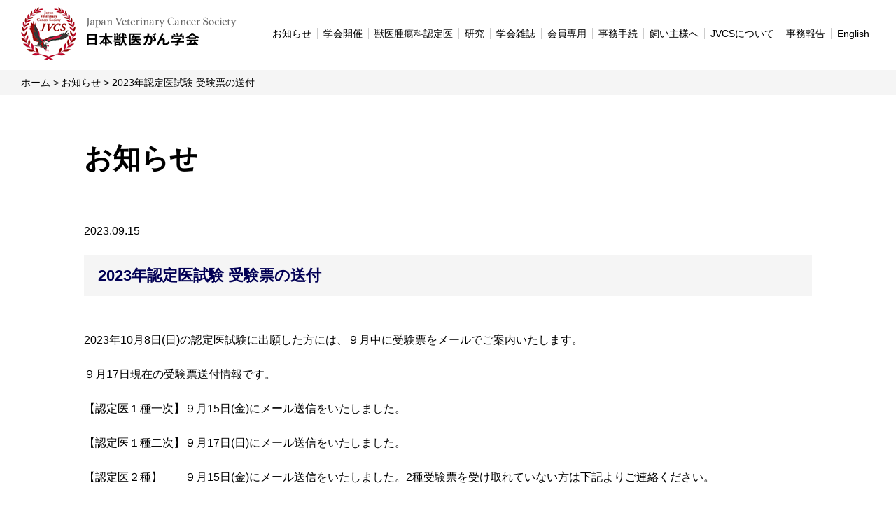

--- FILE ---
content_type: text/html
request_url: https://www.jvcs.jp/news/certified_physician/965.html
body_size: 5017
content:
<!DOCTYPE html>
<html lang="ja">
<head>



<meta charset="UTF-8">
	<meta http-equiv="X-UA-Compatible" content="IE=edge">
	<meta name="viewport" content="width=device-width,initial-scale=1.0" />
	<meta name="format-detection" content="telephone=no">
	<title>2023年認定医試験 受験票の送付｜お知らせ｜日本獣医がん学会</title>
	<meta name="description" content="日本獣医がん学会は、動物のがん・腫瘍の犬猫の診断・治療、臨床研究を行う学術団体です。" />
	<meta name="keywords" content="日本獣医がん学会,動物,腫瘍,犬猫,診断,治療,臨床研究,学術団体,認定医,取得" />
	<link rel="preconnect" href="https://fonts.googleapis.com"> 
	<link rel="preconnect" href="https://fonts.gstatic.com" crossorigin> 
	<link href="https://fonts.googleapis.com/css2?family=Noto+Serif+JP:wght@400;500&display=swap" rel="stylesheet">
	<link rel="stylesheet" media="all" href="/css/style.css" />
	<link rel="stylesheet" media="all" href="/css/swiper.min.css" />
	<link rel="stylesheet" media="all" href="/css/parts.css" />
	<link rel="icon" href="/images/favicon.ico">			
	<link rel="apple-touch-icon" sizes="180x180" href="/images/apple-touch-icon.png">
	<link rel="icon" type="image/png" href="/images/android-touch-icon.png" sizes="192x192">
<!-- Global site tag (gtag.js) - Google Analytics -->
<script async src="https://www.googletagmanager.com/gtag/js?id=G-GRX4FMFX3G"></script>
<script>
  window.dataLayer = window.dataLayer || [];
  function gtag(){dataLayer.push(arguments);}
  gtag('js', new Date());

  gtag('config', 'G-GRX4FMFX3G');
</script>

<link rel="stylesheet" media="all" href="/css/news.css" />
</head>
<body class="sub news detail">

<div class="contents-wrap">

<header id="globalHeader">
		<div class="contents-inner w1220">
			<div class="logo"><a href="/"><img class="pc" src="/images/common/header-logo.png" alt="日本獣医がん学会"><img class="sp" src="/images/common/header-logo-sp.png" alt="日本獣医がん学会"></a></div>
			<nav class="local-navi">
				<ul>
					<li><a href="/news/">お知らせ</a></li>
					<li><a href="/society">学会開催</a></li>
					<li><a href="/certification/">獣医腫瘍科認定医</a></li>
					<li><a href="/research/">研究</a></li>
					<li><a href="/publication/">学会雑誌</a></li>
                	<li><a href="https://www.jvcs.jp/login.php">会員専用</a></li>
					<li><a href="/procedure/">事務手続</a></li>
					<li><a href="/owner.html">飼い主様へ</a></li>
					<li><a href="/about/">JVCSについて</a></li>
					<li><a href="/secretariat/">事務報告</a></li>
					<li><a href="/english/">English</a></li>
				</ul>
			</nav>
			<div class="sp-menu sp"><a href="#"><span></span><span></span><span></span></a></div>
		</div>
	</header>
	<!-- /#globalHeader -->


	<nav id="breadCrumb">
		<div class="contents-inner w1220">
			<a href="/">ホーム</a>
			<span>&gt;</span>
			<a href="/news/">お知らせ</a>
			<span>&gt;</span>
			<span>2023年認定医試験 受験票の送付</span>
		</div>
	</nav>

	<div id="contents">

		<div class="contents-box c-box01">
			<div class="contents-inner">
				<h1>お知らせ</h1>

	
	
	
	
			
			
				
            
	

				<div class="item">
					<div class="date">2023.09.15</div>
					<div class="category ninteii">認定医</div>
				</div>
				<h2 class="gray-title">2023年認定医試験 受験票の送付</h2>

				<div class="inner-box">
					<p>2023年10月8日(日)の認定医試験に出願した方には、９月中に受験票をメールでご案内いたします。</p>

<p>９月17日現在の受験票送付情報です。</p>

<p></p>

<p>【認定医１種一次】９月15日(金)にメール送信をいたしました。</p>

<p>【認定医１種二次】９月17日(日)にメール送信をいたしました。</p>

<p>【認定医２種】　　９月15日(金)にメール送信をいたしました。2種受験票を受け取れていない方は下記よりご連絡ください。</br>
<p></a><a href="https://forms.gle/BHtHbAAeAy7hUYkY8" title="認定医2種試験 受験票 未受領報告 はこちら" target="_blank" rel="noopener">認定医2種試験 受験票 未受領報告 はこちら</a><br /></p>

<p></p></br>
<p>いずれの受験者もご自身で受験票をプリントアウトをして試験会場にお越しください。</p>

<p>会場ではスマートフォンや電子機器等の利用はできません。スクリーンショットでの保管では試験の際に受験番号を記載することができませんので、<strong>『受験票のプリントアウト』</strong>を必ず持参くださるようお願いいたします。</p>

<p></p>

<p>メールが受信できていない場合は、ご自身のセキュリティ設定によって迷惑メールに振り分けられる可能性がございます。表題「【重要】日本獣医がん学会 願書受領書及び受験票」を検索してご確認ください。</p>

<p>登録メールアドレスが携帯電話のキャリアメールアドレスの場合は受信されないことがございます。学会の登録メールアドレスは受け取り可能な携帯電話以外のメールアドレスを登録されますようお願いいたします。</p>

<p></p></br>
<p>【認定医２種試験 受験者の皆さま】</p>

<p>入場の際にQRコードを読み取ります。また、回答用紙には受験番号の記載もいたしますため<strong>『受験票のプリントアウト』</strong>は受験に必須となります。電子機器に保管していても試験会場ではご利用いただけません。</p>

<p>会場にはWi-Fiおよびプリンタのご用意がございません。</p>

<p></p></br>
<p>【認定医試験方法についてのお問合せ】</p>

<p>認定医の試験方法について事務局にお問合せがございますが、個別の回答は致しかねます。ホームページの受験要綱をご参照くださるようお願いいたします。</p>

<p><a href="https://www.jvcs.jp/certification/outline.html" title="受験要綱" target="_blank" rel="noopener">受験要綱 認定医２種 試験方法 はこちら</a></p>

<p>日本獣医がん学会 獣医腫瘍科認定医認定委員会</p>

<p></p>

<p></p>

				</div>

				<div class="btn brown-btn mt30"><a href="/news/">お知らせ一覧</a></div>

			</div>
		</div>
		<!-- /.contents-box c-box01 -->

	</div>
	<!-- /#contents -->

<footer id="globalFooter">
		<div class="site-map">
			<div class="sitemap-title"><span>サイトマップ</span></div>
			<div class="sitemap-inner">
				<div class="contents-inner w1220">
					<div class="item">
						<ul class="link-list">
							<li class="arrow"><a href="/index.html">ホーム</a></li>
						</ul>
						<ul class="link-list">
							<li class="arrow"><a href="/news/">お知らせ</a></li>
							<li class="indent"><a href="/news/contact_office.html">事務連絡</a></li>
							<li class="indent"><a href="/news/conference_held.html">学会開催</a></li>
							<li class="indent"><a href="/news/certified_physician.html">認定医</a></li>
							<li class="indent"><a href="/news/research_work.html">研究</a></li>
							<li class="indent"><a href="/news/society_magazine.html">学会雑誌</a></li>
							<li class="indent"><a href="/news/business_formalities.html">事務手続</a></li>
						</ul>
					</div>
					<div class="item">
						<ul class="link-list">
							<li class="headline blue">学会開催</li>
							<li><a href="/society/index.html">学会開催の詳細なご案内</a></li>
							<li><a href="/society/enshu.html">演題募集</a></li>
							<li><a href="/members/abstracts/">講演要旨集</a></li>
						</ul>
					</div>
					<div class="item">
						<ul class="link-list">
							<li class="arrow"><a href="/certification/index.html">獣医腫瘍科認定医</a></li>
							<li><a href="/certification/about.html">認定医について</a></li>
							<li><a href="/certification/outline.html">受験要綱</a></li>
							<li class="headline indent">試験実施要項</li>
							<li class="indent no-arrow"><a href="/certification/requirement.html">認定医II種試験</a></li>
							<li class="indent no-arrow"><a href="/certification/requirement1-1.html">認定医I種一次試験</a></li>
							<li class="indent no-arrow"><a href="/certification/requirement1-2.html">認定医I種二次試験</a></li>
							<li><a href="/certification/success.html">認定医試験合格者発表</a></li>
							<li class="headline indent">現在の取得者</li>
							<li class="indent no-arrow"><a href="/certification/acquisitor2.html">認定医II種</a></li>
							<li class="indent no-arrow"><a href="/certification/acquisitor1.html">認定医I種</a></li>
							<li><a href="/certification/update.html">認定医更新について</a></li>
							<li><a href="/certification/faq.html">認定医に関するよくある質問</a></li>
						</ul>
					</div>
					<div class="item">
						<ul class="link-list">
							<li class="arrow"><a href="/research/">研究</a></li>
    						<li class="indent"><a href="/society/enshu.html">学会発表</a></li>
							<li class="indent"><a href="/research/research-grants/">研究助成</a></li>
							<li class="indent"><a href="/research/research-support/">発表、研究支援</a></li>
							<li class="arrow"><a href="/publication/index.html">学会雑誌</a></li>
							<li class="indent"><a href="/publication/past.html">これまでの学会雑誌発行号</a></li>
							<li class="indent"><a href="/publication/regulations.html">投稿規程</a></li>
							<li class="indent"><a href="/publication/flow.html">論文掲載までの流れ</a></li>
							<li class="indent"><a href="/publication/faq.html">よくあるご質問とその回答</a></li>
							<li class="arrow"><a href="https://www.jvcs.jp/login.php">会員専用</a></li>
						</ul>
					</div>
					<div class="item">
						<ul class="link-list">
							<li class="headline blue">事務手続</li>
							<li><a href="/procedure/index.html">入会案内・特典のご案内</a></li>
							<li class="indent no-arrow"><a href="/procedure/joncol.html">Joncol</a></li>
							<li class="indent no-arrow"><a href="/procedure/oncotext2.html">獣医腫瘍学テキスト第2版</a></li>
							<li class="headline">その他のお手続き</li>
							<li class="indent no-arrow"><a href="/procedure/others.html#ANC01">年会費・学会参加費</a></li>
							<li class="indent no-arrow"><a href="/procedure/others.html#ANC02">登録情報変更</a></li>
							<li class="indent no-arrow"><a href="/procedure/others.html#ANC03">会員証再発行</a></li>
						</ul>
					</div>
					<div class="item">
						<ul class="link-list">	
							<li class="arrow"><a href="/owner.html">飼い主様へ</a></li>
						</ul>
						<ul class="link-list mt30">
							<li class="headline blue">JVCSについて</li>
							<li><a href="/about/index.html">あらまし</a></li>
							<li><a href="/about/history.html">あゆみ</a></li>
							<li><a href="/about/message.html">会長挨拶</a></li>
							<li><a href="/about/regulation.html">定款・細則</a></li>
							<li><a href="/about/organization.html">組織</a></li>
						</ul>
					</div>
					<div class="item">
						<ul class="link-list">
							<li class="arrow"><a href="/secretariat/index.html">事務報告</a></li>
							<li class="indent"><a href="/secretariat/general_meeting.html">総会</a></li>
							<li class="indent"><a href="/secretariat/governing_board.html">理事会</a></li>
							<li class="indent"><a href="/secretariat/committee.html">委員会</a></li>
							<li class="indent"><a href="/secretariat/other.html">その他</a></li>
						</ul>
                      	<ul class="link-list">
							<li class="arrow"><a href="/donation/">ご寄付のお願い</a></li>
						</ul>
					</div>
				</div>
			</div>
		</div>

		<div class="information">
			<div class="logo"><img src="/images/common/footer-logo.png" alt="日本獣医がん学科"></div>
			<div class="text">
				<div class="eng">Japan Veterinary Cancer Society</div>
				<div class="name">日本獣医がん学会</div>
				<div class="contact">お問合せ先<br>
				E-mail :office@jvcs.jp</div>
			</div>
		</div>

		<div class="facebook"><a href="https://www.facebook.com/1994jvcs/" target="_blank"><img src="/images/common/footer-facebook.png" alt="facebook"></a></div>

		<nav class="footer-link">			<ul>
				<li><a href="/reference.html">本サイトの著作権について</a></li>
				<li><a href="/safety.html">特定商取引法に基づく表記</a></li>
        <li><a href="/pdf/SNSregulations202511.pdf">SNS運用規則</a></li>
				<li><a href="/sitemap.html">サイトマップ</a></li>
				<li><a href="/english/index.html">English</a></li>
			</ul>
		</nav>

		<div class="copyright">Copyright(c) JVCS. All rights reserved.</div>

	</footer>
	<!-- /#globalFooter -->

	<div class="to-top"><a href="#"><img src="/images/common/btn-totop.png" alt="TOP"></a></div>


</div>

<div class="sp-gnavi sp">
	<ul>
		<li><a href="/news/">お知らせ</a></li>
		<li class="accordion"><a href="#">学会開催</a>
			<ul>
				<li><a href="/society/index.html">学会開催の詳細なご案内</a></li>
				<li><a href="/society/enshu.html">演題募集</a></li>
				<li><a href="/members/abstracts/">講演要旨集</a></li>
			</ul>
		</li>
		<li class="accordion"><a href="#">獣医腫瘍科認定医</a>
			<ul>
				<li><a href="/certification/index.html">獣医腫瘍科認定医</a></li>
				<li><a href="/certification/about.html">認定医について</a></li>
				<li><a href="/certification/outline.html">受験要綱</a></li>
				<li class="headline">試験実施要項</li>
				<li class="indent"><a href="/certification/requirement.html">認定医II種試験</a></li>
				<li class="indent"><a href="/certification/requirement1-1.html">認定医I種一次試験</a></li>
				<li class="indent"><a href="/certification/requirement1-2.html">認定医I種二次試験</a></li>
				<li><a href="/certification/success.html">認定医試験合格者発表</a></li>
				<li class="headline">現在の取得者</li>
				<li class="indent"><a href="/certification/acquisitor2.html">認定医II種</a></li>
				<li class="indent"><a href="/certification/acquisitor1.html">認定医I種</a></li>
				<li><a href="/certification/update.html">認定医更新について</a></li>
				<li><a href="/certification/faq.html">認定医に関するよくある質問</a></li>
			</ul>
		</li>
		<li class="accordion"><a href="/research/">研究</a>
			<ul>
				<li><a href="/society/enshu.html">学会発表</a></li>
				<li><a href="/research/research-grants/">研究助成</a></li>
				<li><a href="/research/research-support/">発表、研究支援</a></li>
			</ul>
		</li>
		<li class="accordion"><a href="#">学会雑誌</a>
			<ul>
				<li><a href="/publication/index.html">学会雑誌</a></li>
				<li><a href="/publication/past.html">これまでの学会雑誌発行号</a></li>
				<li><a href="/publication/regulations.html">投稿規程</a></li>
				<li><a href="/publication/flow.html">論文掲載までの流れ</a></li>
				<li><a href="/publication/faq.html">よくあるご質問とその回答</a></li>
			</ul>
		</li>
    	<li><a href="https://www.jvcs.jp/login.php">会員専用</a></li>
		<li class="accordion"><a href="#">事務手続</a>
			<ul>
				<li><a href="/procedure/index.html">入会案内・特典のご案内</a></li>
				<li><a href="/procedure/joncol.html">Joncol</a></li>
				<li><a href="/procedure/oncotext2.html">獣医腫瘍学テキスト第2版</a></li>
				<li class="headline">その他のお手続き</li>
				<li><a href="/procedure/others.html#ANC01">年会費・学会参加費</a></li>
				<li><a href="/procedure/others.html#ANC02">登録情報変更</a></li>
				<li><a href="/procedure/others.html#ANC03">会員証再発行</a></li>
			</ul>
		</li>
		<li><a href="/owner.html">飼い主様へ</a></li>
		<li class="accordion"><a href="#">JVCSについて</a>
			<ul>
				<li><a href="/about/index.html">あらまし</a></li>
				<li><a href="/about/history.html">あゆみ</a></li>
				<li><a href="/about/message.html">会長挨拶</a></li>
				<li><a href="/about/regulation.html">定款・細則</a></li>
				<li><a href="/about/organization.html">組織</a></li>
			</ul>
		</li>
		<li class="accordion"><a href="#">事務報告</a>
			<ul>
				<li><a href="/secretariat/index.html">最新の報告</a></li>
				<li><a href="/secretariat/general_meeting.html">総会</a></li>
				<li><a href="/secretariat/governing_board.html">理事会</a></li>
				<li><a href="/secretariat/committee.html">委員会</a></li>
				<li><a href="/secretariat/other.html">その他</a></li>
			</ul>
		</li>
		<li><a href="/donation/">ご寄付のお願い</a></li>
		<li><a href="/english/index.html">English</a></li>
	</ul>

	<div class="facebook"><a href="https://www.facebook.com/1994jvcs/" target="_blank"><img src="/images/common/gnavi-facebook.png" alt="facebook"></a></div>
</div>


<script src="https://ajax.googleapis.com/ajax/libs/jquery/2.2.4/jquery.min.js"></script>
<script src="/js/jquery.matchHeight-min.js"></script>
<script src="/js/responsive.js"></script>
<script src="/js/swiper.min.js"></script>
<script src="/js/common.js"></script>
<script src="/js/top.js"></script>


</body>
</html>


--- FILE ---
content_type: text/css
request_url: https://www.jvcs.jp/css/style.css
body_size: 17062
content:
@charset "UTF-8";
/* http://meyerweb.com/eric/tools/css/reset/
v2.0 | 20110126
License: none (public domain)
*/
html, body, div, span, applet, object, iframe,
h1, h2, h3, h4, h5, h6, p, blockquote, pre,
a, abbr, acronym, address, big, cite, code,
del, dfn, em, img, ins, kbd, q, s, samp,
small, strike, strong, sub, sup, tt, var,
b, u, i, center,
dl, dt, dd, ol, ul, li,
fieldset, form, label, legend,
table, caption, tbody, tfoot, thead, tr, th, td,
article, aside, canvas, details, embed,
figure, figcaption, footer, header, hgroup,
menu, nav, output, ruby, section, summary,
time, mark, audio, video {
  margin: 0;
  padding: 0;
  border: 0;
  font-size: 100%;
  font: inherit;
  vertical-align: baseline;
  box-sizing: border-box;
}

/* HTML5 display-role reset for older browsers */
article, aside, details, figcaption, figure,
footer, header, hgroup, menu, nav, section {
  display: block;
}

body {
  line-height: 1;
}

ol, ul {
  list-style: none;
}

blockquote, q {
  quotes: none;
}

blockquote:before, blockquote:after,
q:before, q:after {
  content: '';
  content: none;
}

table {
  border-collapse: collapse;
  border-spacing: 0;
}

html.lock {
  overflow: hidden;
}

body {
  -webkit-text-size-adjust: none;
}

body {
  font-family: "游ゴシック体", YuGothic, "游ゴシック Medium", "Yu Gothic Medium", "游ゴシック", "Yu Gothic", "メイリオ", "Hiragino Kaku Gothic ProN", sans-serif;
  color: #000;
  line-height: 1;
}
p {line-height: 1.6;}
@media screen and (min-width: 901px) {
  .sp {
    display: none !important;
  }
}
@media screen and (max-width: 900px) {
  .pc {
    display: none !important;
  }
}
img {
  max-width: 100%;
  height: auto;
  vertical-align: middle;
}

@keyframes show {
  from {
    opacity: 0;
  }
  to {
    opacity: 1;
  }
}
@media screen and (max-width: 900px) {
  .contents-wrap {
    padding-top: 50px;
    transition: 0.5s;
  }
  .contents-wrap.show {
   /* transform: translateX(-75.5%);*/
  }
  .contents-wrap.show #globalHeader {
    transform: translateX(-80%);
  }
}

/*----------------------
GLOBAL HEADER
---------------------------------*/
#globalHeader {
  height: 100px;
  padding: 10px 0;
  background-color: #fff;
}
@media screen and (max-width: 1200px) {
  #globalHeader {
    padding: 20px 3vw 0;
  }
}
@media screen and (max-width: 900px) {
  #globalHeader {
    position: fixed;
    z-index: 20;
    top: 0;
    left: 0;
    width: 100%;
    height: 50px;
    padding: 0;
    background-color: #fff;
  }
}
#globalHeader .contents-inner {
  display: flex;
  justify-content: space-between;
  align-items: center;
  display: -webkit-flex;
  flex-wrap: nowrap;
}
@media screen and (max-width: 1200px) {
  #globalHeader .contents-inner .logo img {
    width: 250px;
  }
}
@media screen and (max-width: 900px) {
  #globalHeader .contents-inner {
    padding-left: 0;
    padding-right: 0;
  }
  #globalHeader .contents-inner .logo {
    padding-left: 3vw;
  }
  #globalHeader .contents-inner .logo img {
    width: 250px;
		height: auto;
  }
}
@media screen and (max-width: 900px) {
  #globalHeader .contents-inner .local-navi {
    display: none;
  }
}
#globalHeader .contents-inner .local-navi ul {
  display: flex;
  justify-content: flex-start;
  align-items: center;
  display: -webkit-flex;
  flex-wrap: nowrap;
}
#globalHeader .contents-inner .local-navi ul li:not(:first-child) {
  border-left: 1px solid #cccccc;
}
#globalHeader .contents-inner .local-navi ul li a {
  display: inline-block;
  padding: 0 8px;
  font-size: 14px;
  color: #000;
  text-decoration: none;
}
@media screen and (min-width: 901px) {
  #globalHeader .contents-inner .local-navi ul li a:hover {
    text-decoration: underline;
  }
}
@media screen and (max-width: 1220px) {
  #globalHeader .contents-inner .local-navi ul li a {
    font-size: 14px;
    padding: 0 5px;
  }
}
@media (max-width: 1170px) {
	  #globalHeader .contents-inner .local-navi ul li a {
    font-size: calc(100vw * 13 / 1170);
    padding: 0 5px;
  	}
  }
/*@media screen and (max-width: 1070px) {
  #globalHeader .contents-inner .local-navi ul li a {
    font-size: 12px;
    padding: 0 6px;
  }
}*/
#globalHeader .sp-menu a {
  position: relative;
  display: block;
  width: 50px;
  height: 50px;
}
#globalHeader .sp-menu a.active span:nth-of-type(1) {
  animation-name: menuAnim1;
  animation-timing-function: linear;
  animation-duration: 0.4s;
  animation-fill-mode: forwards;
  animation-direction: alternate;
}
#globalHeader .sp-menu a.active span:nth-of-type(2) {
  animation-name: menuAnim2;
  animation-timing-function: linear;
  animation-duration: 0.4s;
  animation-fill-mode: forwards;
  animation-direction: alternate;
}
#globalHeader .sp-menu a.active span:nth-of-type(3) {
  animation-name: menuAnim3;
  animation-timing-function: linear;
  animation-duration: 0.4s;
  animation-fill-mode: forwards;
  animation-direction: alternate;
}
#globalHeader .sp-menu a span {
  position: absolute;
  left: 50%;
  width: 30px;
  height: 2px;
  margin-left: -15px;
  background-color: #000;
}
#globalHeader .sp-menu a span:nth-of-type(1) {
  top: 15px;
  -webkit-transform: rotate(0);
  transform: rotate(0);
  animation-name: menuAnim4;
  animation-timing-function: linear;
  animation-duration: 0.4s;
  animation-fill-mode: forwards;
  animation-direction: alternate;
}
#globalHeader .sp-menu a span:nth-of-type(2) {
  top: 23px;
  -webkit-transform: rotate(0);
  transform: rotate(0);
  animation-name: menuAnim5;
  animation-timing-function: linear;
  animation-duration: 0.4s;
  animation-fill-mode: forwards;
  animation-direction: alternate;
}
#globalHeader .sp-menu a span:nth-of-type(3) {
  top: 31px;
  -webkit-transform: rotate(0);
  transform: rotate(0);
  animation-name: menuAnim6;
  animation-timing-function: linear;
  animation-duration: 0.4s;
  animation-fill-mode: forwards;
  animation-direction: alternate;
}
@keyframes menuAnim1 {
  0% {
    -webkit-transform: rotate(0);
    transform: rotate(0);
  }
  100% {
    top: 23px;
    -webkit-transform: rotate(-45deg);
    transform: rotate(-45deg);
  }
}
@keyframes menuAnim2 {
  0% {
    -webkit-transform: rotate(0);
    transform: rotate(0);
  }
  100% {
    opacity: 0;
    -webkit-transform: rotate(0);
    transform: rotate(0);
  }
}
@keyframes menuAnim3 {
  0% {
    -webkit-transform: rotate(0);
    transform: rotate(0);
  }
  100% {
    top: 23px;
    -webkit-transform: rotate(45deg);
    transform: rotate(45deg);
  }
}
@keyframes menuAnim4 {
  0% {
    top: 23px;
    -webkit-transform: rotate(-45deg);
    transform: rotate(-45deg);
  }
  100% {
    top: 15px;
    -webkit-transform: rotate(0);
    transform: rotate(0);
  }
}
@keyframes menuAnim5 {
  0% {
    opacity: 0;
    -webkit-transform: rotate(0);
    transform: rotate(0);
  }
  100% {
    opacity: 1;
    -webkit-transform: rotate(0);
    transform: rotate(0);
  }
}
@keyframes menuAnim6 {
  0% {
    top: 23px;
    -webkit-transform: rotate(45deg);
    transform: rotate(45deg);
  }
  100% {
    top: 31px;
    -webkit-transform: rotate(0);
    transform: rotate(0);
  }
}
/*----------------------
GLOBAL FOOTER
---------------------------------*/
#globalFooter {
  margin-top: 130px;
  padding-bottom: 25px;
}
@media screen and (max-width: 900px) {
  #globalFooter {
    margin-top: 90px;
    padding-bottom: 15px;
  }
}
#globalFooter .site-map {
  border-top: 2px solid #e8effb;
}
#globalFooter .site-map .sitemap-inner {
  position: relative;
  display: none;
  padding: 40px 0 50px;
  background-color: #e8effb;
}
@media screen and (max-width: 900px) {
  #globalFooter .site-map .sitemap-inner {
    padding: 25px 0;
  }
}
#globalFooter .site-map .sitemap-title {
  position: relative;
  max-width: 1220px;
  width: 100%;
  margin: 0 auto;
}
#globalFooter .site-map .sitemap-title.close span {
  background: url("../images/icn/icn-batsu.png") no-repeat 95% center;
  background-color: #e8effb;
}
@media screen and (min-width: 901px) {
  #globalFooter .site-map .sitemap-title:hover {
    cursor: pointer;
  }
}
#globalFooter .site-map .sitemap-title span {
  position: absolute;
  top: -40px;
  left: 0;
  width: 200px;
  height: 40px;
  border-radius: 5px 5px 0 0;
  font-size: 16px;
  text-align: center;
  line-height: 40px;
  color: #3772a8;
  font-weight: bold;
  background: url("../images/icn/icn-plus.png") no-repeat 95% center;
  background-color: #e8effb;
}
@media screen and (max-width: 900px) {
  #globalFooter .site-map .sitemap-title span {
    left: 3vw;
    top: -29px;
    width: 120px;
    height: 30px;
    padding-left: 10px;
    text-align: left;
    font-size: 14px;
    line-height: 30px;
    background-size: 10px auto;
  }
}
#globalFooter .site-map .contents-inner {
  display: flex;
  justify-content: space-between;
  align-items: flex-start;
  display: -webkit-flex;
  flex-wrap: nowrap;
}
@media screen and (max-width: 900px) {
  #globalFooter .site-map .contents-inner {
    flex-wrap: wrap;
  }
  #globalFooter .site-map .contents-inner .item {
    width: 49%;
  }
  #globalFooter .site-map .contents-inner .item:not(:nth-of-type(-n+2)) {
    margin-top: 20px;
  }
  #globalFooter .site-map .contents-inner .item:last-child {
    width: 100%;
  }
}
#globalFooter .site-map .contents-inner .link-list a {
  font-size: 14px;
}
@media screen and (max-width: 1150px) {
  #globalFooter .site-map .contents-inner .link-list a {
    font-size: 12px;
  }
}
@media screen and (max-width: 900px) {
  #globalFooter .site-map .contents-inner .link-list a {
    font-size: 13px;
  }
}
#globalFooter .site-map .contents-inner .link-list .headline {
  font-size: 14px;
  padding-left: 0;
}
#globalFooter .site-map .contents-inner .link-list .headline.indent {
  padding-left: 10px;
}
#globalFooter .site-map .contents-inner .link-list .indent {
  padding-left: 20px;
}
@media screen and (max-width: 1150px) {
  #globalFooter .site-map .contents-inner .link-list .indent {
    padding-left: 10px;
  }
}
@media screen and (max-width: 900px) {
  #globalFooter .site-map .contents-inner .link-list .indent {
    padding-left: 20px;
  }
}
#globalFooter .site-map .contents-inner .link-list .indent.no-arrow {
  padding-left: 15px;
}
#globalFooter .site-map .contents-inner .item ul:not(:nth-of-type(1)) {
  margin-top: 20px;
}
#globalFooter .information {
  display: flex;
  justify-content: center;
  align-items: center;
  display: -webkit-flex;
  flex-wrap: nowrap;
  margin-top: 40px;
}
@media screen and (max-width: 900px) {
  #globalFooter .information {
    margin-top: 25px;
    display: block;
    text-align: center;
  }
}
#globalFooter .information .logo {
  padding-right: 20px;
}
@media screen and (max-width: 900px) {
  #globalFooter .information .logo {
    padding-right: 0;
  }
  #globalFooter .information .logo img {
    width: 60px;
  }
}
#globalFooter .information .text .eng {
  font-family: serif;
  font-size: 16px;
  color: #666666;
}
@media screen and (max-width: 900px) {
  #globalFooter .information .text .eng {
    margin-top: 10px;
    font-size: 15px;
  }
}
#globalFooter .information .text .name {
  margin-top: 8px;
  font-size: 20px;
  font-weight: bold;
}
@media screen and (max-width: 900px) {
  #globalFooter .information .text .name {
    font-size: 18px;
  }
}
#globalFooter .information .text .contact {
  margin-top: 5px;
  font-size: 14px;
  line-height: 2;
}
#globalFooter .facebook {
  margin-top: 20px;
  text-align: center;
}
@media screen and (max-width: 900px) {
  #globalFooter .facebook img {
    width: 40px;
  }
}
#globalFooter .footer-link {
  margin-top: 35px;
}
@media screen and (max-width: 900px) {
  #globalFooter .footer-link {
    margin-top: 30px;
  }
}
#globalFooter .footer-link ul {
  display: flex;
  justify-content: center;
  align-items: center;
  display: -webkit-flex;
  flex-wrap: nowrap;
}
@media screen and (max-width: 900px) {
  #globalFooter .footer-link ul {
    display: block;
    padding: 0 3vw;
  }
}
#globalFooter .footer-link ul li {
  padding-left: 20px;
  background: url("../images/icn/arrow-right-circle-blue.png") no-repeat left center;
}
#globalFooter .footer-link ul li:not(:nth-of-type(1)) {
  margin-left: 25px;
}
@media screen and (max-width: 900px) {
  #globalFooter .footer-link ul li:not(:nth-of-type(1)) {
    margin: 10px 0 0 0;
  }
}
#globalFooter .footer-link ul li a {
  font-size: 14px;
  color: #000;
  text-decoration: none;
}
@media screen and (min-width: 901px) {
  #globalFooter .footer-link ul li a:hover {
    text-decoration: underline;
  }
}
#globalFooter .copyright {
  margin-top: 40px;
  text-align: center;
  font-size: 14px;
}
@media screen and (max-width: 900px) {
  #globalFooter .copyright {
    margin-top: 20px;
    font-size: 12px;
  }
}

.to-top {
  position: fixed;
  z-index: 100;
  bottom: 20px;
  right: 40px;
}
@media screen and (max-width: 900px) {
  .to-top {
    bottom: 20px;
    right: 20px;
  }
  .to-top img {
    width: 40px;
  }
}

.sp-gnavi {
  position: fixed;
  z-index: 200;
  top: 0;
  right: 0;
  width: 80%;
  height: 100%;
  padding: 50px 3vw;
  overflow-y: scroll;
  background-color: #3b62a8;
  transform: translateX(100%);
}
.sp-gnavi.show {
  transition: 0.5s;
  transform: translateX(0);
}
.sp-gnavi > ul > li:not(:nth-of-type(1)) {
  margin-top: 20px;
}
.sp-gnavi > ul > li.accordion {
  background: url("../images/common/gnavi-icn-plus.png") no-repeat right 0;
  background-size: 18px auto;
}
.sp-gnavi > ul > li.accordion.open {
  background: url("../images/common/gnavi-icn-minus.png") no-repeat right 0;
  background-size: 18px auto;
}
.sp-gnavi > ul > li a {
  display: block;
  font-size: 19px;
  font-weight: bold;
  color: #fff;
  text-decoration: none;
}
.sp-gnavi > ul > li > ul {
  display: none;
  padding-left: 15px;
}
.sp-gnavi > ul > li > ul li {
  margin-top: 15px;
}
.sp-gnavi > ul > li > ul li.headline {
  padding-left: 12px;
  color: #aaaaaa;
  font-size: 15px;
  font-weight: bold;
}
.sp-gnavi > ul > li > ul li.indent {
  padding-left: 12px;
}
.sp-gnavi > ul > li > ul li.indent a {
  background: transparent;
}
.sp-gnavi > ul > li > ul li a {
  padding-left: 12px;
  font-size: 15px;
  font-weight: normal;
  line-height: 1.4;
  background: url("../images/common/gnavi-icn-arrow-white.png") no-repeat left center;
  background-size: 6px auto;
}
.sp-gnavi .facebook {
  margin-top: 25px;
  text-align: center;
}
.sp-gnavi .facebook img {
  width: 45px;
}

.contents-inner {
  max-width: 1040px;
  width: 100%;
  margin: 0 auto;
}
@media screen and (max-width: 1080px) {
  .contents-inner {
    padding: 0 20px;
  }
}
.contents-inner.w1220 {
  max-width: 1220px;
}
@media screen and (max-width: 1260px) {
  .contents-inner.w1220 {
    padding: 0 20px;
  }
}
@media screen and (max-width: 900px) {
  .contents-inner {
    padding: 0 3vw;
  }
}

@media screen and (min-width: 901px) {
  a img {
    transition: 0.3s;
  }
  a img:hover {
    opacity: 0.75;
  }
}

@media screen and (min-width: 901px) {
  .btn a {
    transition: 0.3s;
  }
  .btn a:hover {
    opacity: 0.75;
  }
}
.blue-btn {
  text-align: center;
}
.blue-btn a {
  display: inline-block;
  max-width: 500px;
  width: 100%;
  padding: 15px 0;
  text-align: center;
  border-radius: 5px;
  font-size: 18px;
  font-weight: bold;
  color: #fff;
  text-decoration: none;
  background: url("../images/icn/arrow-right-circle-white.png") no-repeat 15px center;
  background-color: #3b62a8;
}
body.home .blue-btn a {
  font-size: 24px;
}
@media screen and (max-width: 900px) {
  .blue-btn a {
    font-size: 16px;
  }
  body.home .blue-btn a {
  font-size: 16px;
  }
}
.outlink-btn {
  text-align: center;
}
.outlink-btn a {
  display: inline-block;
  max-width: 500px;
  width: 100%;
  padding: 15px 0;
  text-align: center;
  border-radius: 5px;
  font-size: 18px;
  font-weight: bold;
  color: #3b62a8;
  border: 2px solid #3b62a8;
  border-radius: 5px;
  text-decoration: none;
  background: url("../images/icn/icn-outlink.png") no-repeat calc(100% - 12px) center;
}
@media screen and (max-width: 900px) {
  .outlink-btn a {
    background-size: 15px auto;
    font-size: 14px;
  }
}

.pdf-btn {
  text-align: center;
}
.pdf-btn a {
  display: inline-block;
  max-width: 620px;
  width: 100%;
  padding: 15px 0;
  text-align: center;
  border-radius: 5px;
  font-size: 16px;
  font-weight: bold;
  color: #fff;
  border-radius: 5px;
  text-decoration: none;
  background: url("../images/icn/icn-pdf.png") no-repeat calc(100% - 12px) center;
  background-color: #c30a35;
}
@media screen and (max-width: 900px) {
  .pdf-btn a {
    padding: 15px 60px 15px 3vw;
    font-size: 14px;
    line-height: 1.4;
    text-align: left;
    background-size: 40px auto;
  }
}

.brown-btn {
  text-align: center;
}
.brown-btn a {
  display: inline-block;
  max-width: 500px;
  width: 100%;
  padding: 15px 0;
  text-align: center;
  border-radius: 5px;
  font-size: 16px;
  font-weight: bold;
  color: #fff;
  text-decoration: none;
  background: url("../images/icn/arrow-right-circle-brown.png") no-repeat 15px center;
  background-color: #9c7431;
}
@media screen and (max-width: 900px) {
  .brown-btn a {
    font-size: 14px;
  }
}

.blue-border-btn a {
  display: block;
  padding: 20px 0;
  text-align: center;
  border: 1px solid #3772a8;
  font-size: 18px;
  font-weight: bold;
  color: #3772a8;
  background: url("../images/icn/arrow-right-circle-blue.png") no-repeat 10px center;
  border-radius: 5px;
  background-color: #fff;
  text-decoration: none;
}
@media screen and (min-width: 901px) {
  .blue-border-btn a {
    transition: 0.3s;
  }
  .blue-border-btn a:hover {
    opacity: 0.75;
  }
}
@media screen and (max-width: 900px) {
  .blue-border-btn a {
    padding: 10px 5px;
    font-size: 16px;
  }
}
.gold-btn a {
  display: inline-block;
  padding: 9px 0;
  text-align: center;
  border-radius: 5px;
  font-size: 16px;
  font-weight: bold;
  color: #9c7431;
  text-decoration: none;
  border: 1px solid #9c7431;
  background: url("../images/icn/arrow-right-circle-gold.png") no-repeat 18px center;
  background-color: #fff;
}
.gold-btn2 a {
	margin: 30px auto 10px;
	width: 230px;
  display: block;
  padding: 9px 0 9px 8px;
  text-align: center;
  border-radius: 5px;
  font-size: 16px;
  font-weight: bold;
  color: #9c7431;
  text-decoration: none;
  border: 1px solid #9c7431;
  background: url("../images/icn/arrow-right-circle-gold.png") no-repeat 8px center;
  background-color: #fff;
}

.link-list li:not(:nth-of-type(1)) {
  margin-top: 17px;
}
.link-list li.arrow a {
  padding-left: 20px;
  font-weight: bold;
  background: url("../images/icn/arrow-right-circle-blue.png") no-repeat left center;
}
.link-list li.no-arrow a {
  background: transparent;
}
.link-list li.headline {
  padding-left: 20px;
  color: #666666;
  font-weight: bold;
}
.link-list li.headline.blue {
  color: #37629e;
}
.link-list li.headline a {
  padding-left: 0;
  background: transparent;
}
.link-list li.indent {
  padding-left: 40px;
}
.link-list li a {
  padding-left: 10px;
  color: #37629e;
  font-size: 16px;
  text-decoration: none;
  background: url("../images/icn/arrow-right-blue.png") no-repeat left center;
}
@media screen and (min-width: 901px) {
  .link-list li a:hover {
    text-decoration: underline;
  }
}

.blue-box {
  padding: 30px 70px;
  border-radius: 10px;
  background-color: #e8effb;
}
@media screen and (max-width: 900px) {
  .blue-box {
    padding: 15px;
  }
}
.blue-box.with-link ul {
  display: flex;
  justify-content: flex-start;
  align-items: flex-start;
  display: -webkit-flex;
  flex-wrap: nowrap;
}
.blue-box.with-link ul:not(:first-child) {
  margin-top: 20px;
}
.blue-box.with-link ul li {
  width: 33.3%;
  padding-left: 22px;
  background: url("../images/icn/arrow-right-circle-blue.png") no-repeat left center;
}
.blue-box.with-link ul li a {
  font-size: 18px;
  font-weight: bold;
  color: #3772a8;
  text-decoration: none;
  white-space: nowrap;
}
.blue-box.with-link ul li a:hover {
  text-decoration: underline;
}
@media screen and (max-width: 900px) {
	.blue-box.with-link ul {
  	display:block;
		flex-wrap:wrap
	}
		.blue-box.with-link ul:not(:first-child) {
		margin-top: 0;
	}
	.blue-box.with-link ul:nth-of-type(2) {
		margin-top: 5px;
	}
	.blue-box.with-link ul li {
  width: 100%;
  padding-left: 20px;
  background: url("../images/icn/arrow-right-circle-blue.png") no-repeat left 3px;
	margin-bottom: 5px;
	}
	.blue-box.with-link ul li:last-child {
		margin-bottom: 0;
	}
	.blue-box.with-link ul li a {
		font-size: 16px;
		white-space:normal;
		line-height: 1.4;
	}
}
.gray-box.with-link {
  padding: 35px 35px 20px 35px;
  border-radius: 10px;
  background-color: #f5f5f5;
}
.gray-box.with-link:after {
    content: "";
    display: block;
    width: 25%;  /* .boxに指定したwidthと同じ幅を指定する */
    height: 0;
}
@media screen and (max-width: 900px) {
 .gray-box.with-link:after {
    width: 50%;  /* .boxに指定したwidthと同じ幅を指定する */
} 
}
@media screen and (max-width: 900px) {
  .gray-box.with-link {
    padding: 20px;
  }
}
.gray-box.with-link ul {
  display: flex;
  flex-wrap: wrap;
  display: -webkit-flex;
  margin-top: 20px;
  justify-content:flex-start;
  align-items: top
}
@media screen and (max-width: 900px) {
  .gray-box.with-link ul {
    display: block;
  }
}
/*.gray-box.with-link ul li:not(:nth-of-type(1)) {
  margin-left: 50px;
}
@media screen and (max-width: 900px) {
  .gray-box.with-link ul li:not(:nth-of-type(1)) {
    margin: 15px 0 0 0;
  }
}*/
.gray-box.with-link ul li {
   width: 25%;
  -moz-box-sizing: border-box;
  -webkit-box-sizing: border-box;
  -o-box-sizing: border-box;
  -ms-box-sizing: border-box;
  margin-bottom: 15px;
}
@media screen and (max-width: 900px) {
  .gray-box.with-link ul li {
    width: 100%;
    margin-bottom: 15px;
  }
}
.gray-box.with-link ul li a {
  padding-left: 20px;
  font-size: 16px;
  font-weight: bold;
  color: #3b62a8;
  text-decoration: none;
  background: url("../images/icn/arrow-right-circle-blue.png") no-repeat left center;
}
@media screen and (min-width: 901px) {
  .gray-box.with-link ul li a:hover {
    text-decoration: underline;
  }
}
@media screen and (max-width: 900px) {
  .gray-box.with-link ul li a {
    font-size: 14px;
  }
}

.text {
  line-height: 2;
  font-size: 16px;
}
@media screen and (max-width: 900px) {
  .text {
    font-size: 14px;
  }
}
.text a {
  color: #3772a8;
}
.text a:hover {
  text-decoration: none;
}
.text a.no-border {
  text-decoration: none;
}
.text a.no-border:hover {
  text-decoration: underline;
}
sup {font-size:10px!important;vertical-align: top; }

.f14 {
  font-size: 14px;
}

.f16 {
  font-size: 16px;
}

.f17 {
  font-size: 17px;
}

.f18 {
  font-size: 18px;
}

.f20 {
  font-size: 20px;
}

.f22 {
  font-size: 22px;
}

.f24 {
  font-size: 24px;
}

.f32 {
  font-size: 32px;
}

@media screen and (max-width: 900px) {
  .f14 {
    font-size: 12px;
  }

  .f16 {
    font-size: 14px;
  }

  .f17 {
    font-size: 15px;
  }

  .f18 {
    font-size: 16px;
  }

  .f20 {
    font-size: 16px;
  }

  .f22 {
    font-size: 18px;
  }

  .f24 {
    font-size: 20px;
  }

  .f32 {
    font-size: 24px;
  }
}
.text-darkgray {
  color: #2e2e2e;
}

.text-gray {
  color: #585858;
}

.text-red {
  color: #c30a35;
}

.text-gold {
  color: #a2874c;
}

.text-bold {
  font-weight: bold;
}

.text-center {
  text-align: center !important;
}

.text-right {
  text-align: right !important;
}

.text-left {
  text-align: left !important;
}

.bg-gray {
  background-color: #ededed;
}

.bg-beige {
  background-color: #f9f6f0;
}

.bg-gold {
  background-color: #b2a280;
}

.bg-black {
  background-color: #040404;
}

.bg-white {
  background-color: #fff;
}

.shadow {
  box-shadow: 0 0 10px 3px rgba(0, 0, 0, 0.1);
}

.indent {
  text-indent: -1em;
  margin-left: 1em;
}

.mt0 {
  margin-top: 0 !important;
}

.mt5 {
  margin-top: 5px !important;
}

.mt10 {
  margin-top: 10px !important;
}

.mt15 {
  margin-top: 15px !important;
}

.mt20 {
  margin-top: 20px !important;
}

.mt25 {
  margin-top: 25px !important;
}

.mt30 {
  margin-top: 30px !important;
}

.mt35 {
  margin-top: 35px !important;
}

.mt40 {
  margin-top: 40px !important;
}

.mt45 {
  margin-top: 45px !important;
}

.mt50 {
  margin-top: 50px !important;
}

.mt60 {
  margin-top: 60px !important;
}

.mt70 {
  margin-top: 70px !important;
}

.mt80 {
  margin-top: 80px !important;
}

.mt90 {
  margin-top: 90px !important;
}

.mt100 {
  margin-top: 100px !important;
}

.mt110 {
  margin-top: 110px !important;
}

.mt120 {
  margin-top: 120px !important;
}

.mt130 {
  margin-top: 130px !important;
}

.mt140 {
  margin-top: 140px !important;
}

.mb0 {
  margin-bottom: 0 !important;
}

.mb5 {
  margin-bottom: 5px !important;
}

.mb10 {
  margin-bottom: 10px !important;
}

.mb15 {
  margin-bottom: 15px !important;
}

.mb20 {
  margin-bottom: 20px !important;
}

.mb25 {
  margin-bottom: 25px !important;
}

.mb30 {
  margin-bottom: 30px !important;
}

.mb35 {
  margin-bottom: 35px !important;
}

.mb40 {
  margin-bottom: 40px !important;
}

.mb45 {
  margin-bottom: 45px !important;
}

.mb50 {
  margin-bottom: 50px !important;
}

.mb60 {
  margin-bottom: 60px !important;
}

.mb70 {
  margin-bottom: 70px !important;
}

.mb80 {
  margin-bottom: 80px !important;
}

.mb90 {
  margin-bottom: 90px !important;
}

.mb100 {
  margin-bottom: 100px !important;
}

.mb110 {
  margin-bottom: 110px !important;
}

.mb120 {
  margin-bottom: 120px !important;
}

.mb130 {
  margin-bottom: 130px !important;
}

.mb140 {
  margin-bottom: 140px !important;
}

.pt0 {
  padding-top: 0 !important;
}

.pt5 {
  padding-top: 5px !important;
}

.pt10 {
  padding-top: 10px !important;
}

.pt15 {
  padding-top: 15px !important;
}

.pt20 {
  padding-top: 20px !important;
}

.pt25 {
  padding-top: 25px !important;
}

.pt30 {
  padding-top: 30px !important;
}

.pt35 {
  padding-top: 35px !important;
}

.pt40 {
  padding-top: 40px !important;
}

.pt45 {
  padding-top: 45px !important;
}

.pt50 {
  padding-top: 50px !important;
}

.pt60 {
  padding-top: 60px !important;
}

.pt70 {
  padding-top: 70px !important;
}

.pt80 {
  padding-top: 80px !important;
}

.pt90 {
  padding-top: 90px !important;
}

.pt100 {
  padding-top: 100px !important;
}

.pt200 {
  padding-top: 200px !important;
}

.pb0 {
  padding-bottom: 0 !important;
}

.pb5 {
  padding-bottom: 5px !important;
}

.pb10 {
  padding-bottom: 10px !important;
}

.pb15 {
  padding-bottom: 15px !important;
}

.pb20 {
  padding-bottom: 20px !important;
}

.pb25 {
  padding-bottom: 25px !important;
}

.pb30 {
  padding-bottom: 30px !important;
}

.pb35 {
  padding-bottom: 35px !important;
}

.pb40 {
  padding-bottom: 40px !important;
}

.pb45 {
  padding-bottom: 45px !important;
}

.pb50 {
  padding-bottom: 50px !important;
}

.pb60 {
  padding-bottom: 60px !important;
}

.pb70 {
  padding-bottom: 70px !important;
}

.pb80 {
  padding-bottom: 80px !important;
}

.pb90 {
  padding-bottom: 90px !important;
}

.pb100 {
  padding-bottom: 100px !important;
}

.pb200 {
  padding-bottom: 200px !important;
}

.ml20 {
  margin-left: 20px;
}
@media screen and (max-width: 900px) {
 .ml20 {
  margin-left: 0!important;
  }
}
@media screen and (max-width: 900px) {
  .mt0 {
    margin-top: 0 !important;
  }

  .mt5 {
    margin-top: 5px !important;
  }

  .mt10 {
    margin-top: 10px !important;
  }

  .mt15 {
    margin-top: 10px !important;
  }

  .mt20 {
    margin-top: 15px !important;
  }

  .mt25 {
    margin-top: 15px !important;
  }

  .mt30 {
    margin-top: 20px !important;
  }

  .mt35 {
    margin-top: 20px !important;
  }

  .mt40 {
    margin-top: 25px !important;
  }

  .mt45 {
    margin-top: 25px !important;
  }

  .mt50 {
    margin-top: 30px !important;
  }

  .mt60 {
    margin-top: 40px !important;
  }

  .mt70 {
    margin-top: 50px !important;
  }

  .mt80 {
    margin-top: 50px !important;
  }

  .mt90 {
    margin-top: 50px !important;
  }

  .mt100 {
    margin-top: 50px !important;
  }

  .mt110 {
    margin-top: 60px !important;
  }

  .mt120 {
    margin-top: 60px !important;
  }

  .mt130 {
    margin-top: 60px !important;
  }

  .mt140 {
    margin-top: 70px !important;
  }

  .mtsp20 {
    margin-top: 20px !important;
  }

  .mb0 {
    margin-bottom: 0 !important;
  }

  .mb5 {
    margin-bottom: 5px !important;
  }

  .mb10 {
    margin-bottom: 10px !important;
  }

  .mb15 {
    margin-bottom: 10px !important;
  }

  .mb20 {
    margin-bottom: 15px !important;
  }

  .mb25 {
    margin-bottom: 15px !important;
  }

  .mb30 {
    margin-bottom: 20px !important;
  }

  .mb35 {
    margin-bottom: 20px !important;
  }

  .mb40 {
    margin-bottom: 30px !important;
  }

  .mb45 {
    margin-bottom: 30px !important;
  }

  .mb50 {
    margin-bottom: 40px !important;
  }

  .mb60 {
    margin-bottom: 40px !important;
  }

  .mb70 {
    margin-bottom: 50px !important;
  }

  .mb80 {
    margin-bottom: 50px !important;
  }

  .mb90 {
    margin-bottom: 50px !important;
  }

  .mb100 {
    margin-bottom: 50px !important;
  }

  .mb110 {
    margin-bottom: 60px !important;
  }

  .mb120 {
    margin-bottom: 60px !important;
  }

  .mb130 {
    margin-bottom: 60px !important;
  }

  .mb140 {
    margin-bottom: 70px !important;
  }

  .pt0 {
    padding-top: 0 !important;
  }

  .pt5 {
    padding-top: 5px !important;
  }

  .pt10 {
    padding-top: 10px !important;
  }

  .pt15 {
    padding-top: 10px !important;
  }

  .pt20 {
    padding-top: 15px !important;
  }

  .pt25 {
    padding-top: 15px !important;
  }

  .pt30 {
    padding-top: 20px !important;
  }

  .pt35 {
    padding-top: 20px !important;
  }

  .pt40 {
    padding-top: 30px !important;
  }

  .pt45 {
    padding-top: 30px !important;
  }

  .pt50 {
    padding-top: 40px !important;
  }

  .pt60 {
    padding-top: 40px !important;
  }

  .pt70 {
    padding-top: 50px !important;
  }

  .pt80 {
    padding-top: 50px !important;
  }

  .pt90 {
    padding-top: 50px !important;
  }

  .pt100 {
    padding-top: 50px !important;
  }

  .pt200 {
    padding-top: 100px !important;
  }

  .pb0 {
    padding-bottom: 0 !important;
  }

  .pb5 {
    padding-bottom: 5px !important;
  }

  .pb10 {
    padding-bottom: 10px !important;
  }

  .pb15 {
    padding-bottom: 10px !important;
  }

  .pb20 {
    padding-bottom: 15px !important;
  }

  .pb25 {
    padding-bottom: 15px !important;
  }

  .pb30 {
    padding-bottom: 20px !important;
  }

  .pb35 {
    padding-bottom: 20px !important;
  }

  .pb40 {
    padding-bottom: 30px !important;
  }

  .pb45 {
    padding-bottom: 30px !important;
  }

  .pb50 {
    padding-bottom: 40px !important;
  }

  .pb60 {
    padding-bottom: 40px !important;
  }

  .pb70 {
    padding-bottom: 50px !important;
  }

  .pb80 {
    padding-bottom: 50px !important;
  }

  .pb90 {
    padding-bottom: 50px !important;
  }

  .pb100 {
    padding-bottom: 50px !important;
  }

  .pb200 {
    padding-bottom: 100px !important;
  }
}
/*--------------------------
HOME
----------------------------*/
body.home #mainVisual {
  position: relative;
}

@media screen and (min-width: 901px) {
  body.home #mainVisual .slider {
    overflow: hidden;
  }
  body.home #mainVisual .swiper-slide {
    height: 680px;
  }
  body.home #mainVisual .swiper-slide.mv00 {
    background: url(../images/top/mv00.jpg) no-repeat center bottom;
    background-size: cover;
  }
  body.home #mainVisual .swiper-slide.mv01 {
    background: url(../images/top/mv01.jpg) no-repeat center bottom;
    background-size: cover;
  }
  body.home #mainVisual .swiper-slide.mv02 {
    background: url(../images/top/mv02.jpg) no-repeat center bottom;
    background-size: cover;
  }
  body.home #mainVisual .swiper-slide.mv03 {
    background: url(../images/top/mv03.jpg) no-repeat center bottom;
    background-size: cover;
  }
}
@media screen and (max-width: 900px) {
  body.home #mainVisual .slider {
    position: relative;
  }
  body.home #mainVisual .swiper-slide {
    height: 300px;
  }
  body.home #mainVisual .swiper-slide.mv00 {
    background: url(../images/top/mv00-sp.jpg) no-repeat center bottom;
    background-size: cover;
  }
  body.home #mainVisual .swiper-slide.mv01 {
    background: url(../images/top/mv01-sp.jpg) no-repeat center bottom;
    background-size: cover;
  }
  body.home #mainVisual .swiper-slide.mv02 {
    background: url(../images/top/mv02-sp.jpg) no-repeat center bottom;
    background-size: cover;
  }
  body.home #mainVisual .swiper-slide.mv03 {
    background: url(../images/top/mv03-sp.jpg) no-repeat center bottom;
    background-size: cover;
  }
}
body.home #mainVisual .slider .mv_txt {
  position: absolute;
  left: 50%;
  top:15%;
  transform: translate(-50%, -50%);
  -webkit-transform: translate(-50%, -50%);
  -ms-transform: translate(-50%, -50%);
  font-family: 'Noto Serif JP', serif;
  font-weight: 500;
  color: #fff;
  font-size: 36px;
  line-height: 1.6;
  font-feature-settings: "palt";
  text-shadow: 0 0 30px #333;
  z-index: 5;
  width: 1040px;
  text-align: center;
}
body.home #mainVisual .slider .mv_txt.black {
  color: #000;
  text-shadow:none!important;
}

@media screen and (max-width: 900px) {
  body.home #mainVisual .slider .mv_txt {
    display: none;
  }
}
body.home #mainVisual .swiper-pagination {
  position: static;
  margin-top: 10px;
}
body.home #mainVisual .swiper-pagination span {
  width: 75px;
  height: 5px;
  margin: 0 3px;
  border: 1px solid #999;
  background-color: #fff;
  border-radius: 0;
}
@media screen and (max-width: 900px) {
  body.home #mainVisual .swiper-pagination span {
    width: 35px;
  }
}
body.home #mainVisual .swiper-pagination span.swiper-pagination-bullet-active {
  background-color: #c30a35;
  border-color: #c30a35;
}
body.home #contents .contents-box .sec-title {
  font-size: 40px;
  font-weight: bold;
  color: #020054;
  text-align: center;
}
@media screen and (max-width: 900px) {
  body.home #contents .contents-box .sec-title {
    font-size: 24px;
  }
}
body.home #contents .message {
  margin-top: 30px;
  padding: 0 3vw;
  font-size: 16px;
  line-height: 1.6;
}
body.home #contents .c-box01 {
  margin-top: 100px;
}
@media screen and (max-width: 900px) {
  body.home #contents .c-box01 {
    margin-top: 35px;
  }
}
body.home #contents .c-box01 .tab {
  margin-top: 40px;
  border-bottom: 5px solid #5472a8;
}
@media screen and (max-width: 900px) {
  body.home #contents .c-box01 .tab {
    margin-top: 20px;
    border-bottom: none;
  }
}
body.home #contents .c-box01 .tab ul {
  display: flex;
  justify-content:flex-start;
  align-items: flex-start;
  display: -webkit-flex;
  flex-wrap: nowrap;
}
@media screen and (max-width: 900px) {
  body.home #contents .c-box01 .tab ul {
    flex-wrap: wrap;
  }
}
body.home #contents .c-box01 .tab ul li {
  width: 14%;
  padding: 15px 0;
  text-align: center;
  font-weight: bold;
  background-color: #ebebeb;
  border-radius: 10px 10px 0 0;
  font-size: 16px;
	margin-left: 5px;
}
body.home #contents .c-box01 .tab ul li:first-child {
	margin-left: 0;
}
@media screen and (max-width: 900px) {
  body.home #contents .c-box01 .tab ul li {
    width: 49%;
    padding: 10px;
    border-radius: 5px;
    font-size: 14px;
		margin-left: 0;
  }
  body.home #contents .c-box01 .tab ul li:nth-of-type(2n) {
    margin-left: 2%;
  }
  body.home #contents .c-box01 .tab ul li:not(:nth-of-type(-n+2)) {
    margin-top: 10px;
  }
}
body.home #contents .c-box01 .tab ul li.current {
  background-color: #5472a8;
  color: #fff;
}
@media screen and (min-width: 901px) {
  body.home #contents .c-box01 .tab ul li:hover {
    cursor: pointer;
  }
}
body.home #contents .c-box01 .list {
  height: 420px;
  margin-top: 20px;
  padding: 0 30px 20px 0;
  overflow-y: scroll;
}
@media screen and (max-width: 900px) {
  body.home #contents .c-box01 .list {
    height: 370px;
    padding: 0 3vw 10px 0;
  }
}
body.home #contents .c-box01 .list .item {
  display: flex;
  justify-content: flex-start;
  align-items: center;
  display: -webkit-flex;
  flex-wrap: nowrap;
  padding: 20px 0;
  border-bottom: 1px solid #dddddd;
}
body.home #contents .c-box01 .list .item a {
	text-decoration: none;
	color: #000;
}
body.home #contents .c-box01 .list .item a:hover{
	text-decoration:underline;
}
@media screen and (max-width: 900px) {
  body.home #contents .c-box01 .list .item {
    flex-wrap: wrap;
    padding: 10px 0;
  }
}
body.home #contents .c-box01 .list .item .date {
  flex-shrink: 0;
  width: 100px;
  font-size: 14px;
}
@media screen and (max-width: 900px) {
  body.home #contents .c-box01 .list .item .date {
    width: 80px;
  }
}
body.home #contents .c-box01 .list .item .category {
  flex-shrink: 0;
  width: 80px;
  height: 28px;
  line-height: 28px;
  text-align: center;
  color: #fff;
  font-size: 14px;
}
@media screen and (max-width: 900px) {
  body.home #contents .c-box01 .list .item .category {
    width: 60px;
    height: 20px;
    line-height: 20px;
    font-size: 12px;
  }
}
body #contents .c-box01 .list .item .category.news {
  background-color: #c30a35;
}
body #contents .c-box01 .list .item .category.gakkaikaisai {
  background-color: #00c2ea;
}
body #contents .c-box01 .list .item .category.jimurenraku {
  background-color: #020054;
}
body #contents .c-box01 .list .item .category.jimutetsuduki {
	background-color: #f19149;
}
body #contents .c-box01 .list .item .category.ninteii {
  background-color: #80c269;
}
body #contents .c-box01 .list .item .category.gakkaishi {
  background-color: #9c7431;
}
body #contents .c-box01 .list .item .category.kenkyu {
  background-color: #a349a4;
}
body #contents .c-box01 .list .item .title {
  flex-grow: 1;
  padding-left: 15px;
  font-size: 14px;
  color: #333333;
}
@media screen and (max-width: 900px) {
  body.home #contents .c-box01 .list .item .title {
    width: 100%;
    margin-top: 10px;
    padding-left: 0;
  }
}
body.home #contents .c-box02 {
  margin-top: 120px;
}
@media screen and (max-width: 900px) {
  body.home #contents .c-box02 {
    margin-top: 55px;
  }
}
body.home #contents .c-box02 .media-box {
  display: flex;
  justify-content: flex-start;
  align-items: stretch;
  display: -webkit-flex;
  flex-wrap: nowrap;
  margin-top: 50px;
  border: 1px solid #cccccc;
  border-radius: 15px;
}
@media screen and (max-width: 900px) {
  body.home #contents .c-box02 .media-box {
    display: block;
		border-radius: 10px;
  }
}
body.home #contents .c-box02 .media-box > div {
  width: 50%;
}
@media screen and (max-width: 900px) {
  body.home #contents .c-box02 .media-box > div {
    width: 100%;
  }
}
body.home #contents .c-box02 .media-box .thumbnail {
  border-radius: 15px 0 0 15px;
  overflow: hidden;
}
@media screen and (max-width: 900px) {
  body.home #contents .c-box02 .media-box .thumbnail {
    border-radius: 10px 10px 0 0;
  }
}
body.home #contents .c-box02 .media-box .thumbnail img {
  width: 100%;
}
body.home #contents .c-box02 .media-box .sentence {
  position: relative;
}
@media screen and (max-width: 900px) {
  body.home #contents .c-box02 .media-box .sentence {
    margin-top: 30px;
  }
}
body.home #contents .c-box02 .media-box .sentence .sentence-inner {
  width: 100%;
  text-align: center;
}
@media screen and (min-width: 901px) {
  body.home #contents .c-box02 .media-box .sentence .sentence-inner {
    position: absolute;
    top: 50%;
    transform: translateY(-50%);
  }
}
@media screen and (max-width: 900px) {
  body.home #contents .c-box02 .media-box .sentence .sentence-inner {
    padding-bottom: 35px;
  }
}
body.home #contents .c-box02 .media-box .sentence .sentence-inner p.society_name a {
  width: 90%;
	margin: 0 auto 20px;
	color: #37629e;
  font-size: 16px;
  text-decoration:none;
	display: block;
	font-weight: 600;
}
body.home #contents .c-box02 .media-box .sentence .sentence-inner p.society_name a:hover{
	text-decoration:underline;
}
body.home #contents .c-box02 .media-box .sentence .sentence-inner .blue-btn a {
  max-width: 430px;
  width: 90%;
}
@media screen and (max-width: 900px) {
	body.home #contents .c-box02 .media-box .sentence .sentence-inner p.society_name a {
		text-align: left;
	}
  body.home #contents .c-box02 .media-box .sentence .sentence-inner .blue-btn a {
    width: 100%;
    max-width: 100%;
    border-radius: 0;
  }
}
body.home #contents .c-box02 .media-box .sentence .sentence-inner .gold-btn {
  margin-top: 35px;
}
body.home #contents .c-box02 .media-box .sentence .sentence-inner .gold-btn a {
  max-width: 180px;
  width: 60%;
}
body.home #contents .c-box03 {
  margin-top: 215px;
}
@media screen and (max-width: 900px) {
  body.home #contents .c-box03 {
    margin-top: 65px;
    padding: 0 3vw;
  }
}
body.home #contents .c-box03 .media-box {
  position: relative;
  display: flex;
  justify-content: flex-start;
  align-items: center;
  display: -webkit-flex;
  flex-wrap: nowrap;
}
@media screen and (max-width: 900px) {
  body.home #contents .c-box03 .media-box {
    display: block;
  }
}
body.home #contents .c-box03 .media-box::before {
  content: "";
  position: absolute;
  top: 50%;
  transform: translateY(-50%);
  right: 0;
  width: calc(50% + 100px);
  height: calc(100% + 140px);
  background-color: #f8f8f8;
  border-radius: 15px 0 0 15px;
}
@media screen and (max-width: 900px) {
  body.home #contents .c-box03 .media-box::before {
    content: none;
  }
}
body.home #contents .c-box03 .media-box > div {
  position: relative;
  z-index: 2;
  width: 50%;
}
@media screen and (max-width: 900px) {
  body.home #contents .c-box03 .media-box > div {
    width: 100%;
  }
}
@media screen and (min-width: 901px) {
  body.home #contents .c-box03 .media-box .thumbnail {
    height: 620px;
    background: url("../images/top/sec03-img01.png") no-repeat center bottom;
    background-size: cover;
		border-top-right-radius: 15px;
		border-bottom-right-radius: 15px;
  }
  body.home #contents .c-box03 .media-box .thumbnail img {
    display: none;
  }
}
@media screen and (max-width: 900px) {
  body.home #contents .c-box03 .media-box .thumbnail {
    border-radius: 10px;
    margin-top: 20px;
  }
}
body.home #contents .c-box03 .media-box .sentence {
  padding-right: calc(50% - 470px);
  padding-left: 130px;
}
@media screen and (max-width: 1000px) {
  body.home #contents .c-box03 .media-box .sentence {
    padding-left: 30px;
  }
}
@media screen and (max-width: 900px) {
  body.home #contents .c-box03 .media-box .sentence {
    padding: 0;
  }
}
body.home #contents .c-box03 .media-box .sentence .link-list {
  margin-top: 50px;
  padding-left: 70px;
}
@media screen and (max-width: 900px) {
  body.home #contents .c-box03 .media-box .sentence .link-list {
    margin-top: 0;
    padding: 25px;
    background-color: #f8f8f8;
    border-radius: 0 0 10px 10px;
  }
}
body.home #contents .c-box04 {
  margin-top: 210px;
  padding: 80px 0 100px;
  background: url("../images/top/sec04-bg.png") no-repeat center bottom;
  background-size: cover;
}
@media screen and (max-width: 900px) {
  body.home #contents .c-box04 {
    margin-top: 45px;
    padding: 25px 3vw;
    background: url("../images/top/sec04-bg-sp.png") no-repeat center bottom;
    background-size: cover;
  }
}
body.home #contents .c-box04 .media-box {
  display: flex;
  justify-content: flex-start;
  align-items: flex-start;
  display: -webkit-flex;
  flex-wrap: nowrap;
  margin-top: 50px;
}
@media screen and (max-width: 900px) {
  body.home #contents .c-box04 .media-box {
    margin-top: 20px;
    flex-wrap: wrap;
  }
}
body.home #contents .c-box04 .media-box .sentence {
  flex-grow: 1;
  padding-right: 100px;
}
@media screen and (max-width: 900px) {
  body.home #contents .c-box04 .media-box .sentence {
    order: 2;
    width: 100%;
    padding: 0;
    margin-top: 25px;
  }
}
body.home #contents .c-box04 .media-box .sentence .box {
  margin-top: 70px;
  padding: 15px 25px;
  border: 1px solid #3b62a8;
}
@media screen and (max-width: 900px) {
  body.home #contents .c-box04 .media-box .sentence .box {
    margin-top: 25px;
    padding: 10px;
  }
}
body.home #contents .c-box04 .media-box .sentence .box .new span {
  display: inline-block;
  height: 20px;
  padding: 0 10px;
  color: #fff;
  line-height: 20px;
  text-align: center;
  border-radius: 20px;
  background-color: #c30a35;
  font-size: 13px;
  font-weight: bold;
}
@media screen and (max-width: 900px) {
  body.home #contents .c-box04 .media-box .sentence .box .new span {
    font-size: 12px;
  }
}
body.home #contents .c-box04 .media-box .sentence .box .title {
  margin-top: 10px;
  font-size: 20px;
  font-weight: bold;
  line-height: 1.6;
}
body.home #contents .c-box04 .media-box .sentence .box .title a {
  text-decoration: none;
  color: #3772a8;
}
body.home #contents .c-box04 .media-box .sentence .box .title a:hover {
  text-decoration: underline;
}
@media screen and (max-width: 900px) {
  body.home #contents .c-box04 .media-box .sentence .box .title {
    font-size: 18px;
  }
}
body.home #contents .c-box04 .media-box .sentence .box .btn {
  margin-top: 30px;
  text-align: center;
}
body.home #contents .c-box04 .media-box .sentence .box .btn a {
  max-width: 180px;
  width: 100%;
}
body.home #contents .c-box04 .media-box .thumbnail {
  flex-shrink: 0;
  width: 262px;
}
@media screen and (max-width: 900px) {
  body.home #contents .c-box04 .media-box .thumbnail {
    order: 1;
    width: 100%;
    text-align: center;
  }
  body.home #contents .c-box04 .media-box .thumbnail img {
    width: 140px;
  }
}
body.home #contents .c-box05 {
  margin-top: 100px;
}
@media screen and (max-width: 900px) {
  body.home #contents .c-box05 {
    margin-top: 40px;
  }
}
body.home #contents .c-box05 .list {
  display: flex;
  justify-content: space-between;
  align-items: stretch;
  display: -webkit-flex;
  flex-wrap: nowrap;
  margin-top: 40px;
}
@media screen and (max-width: 900px) {
  body.home #contents .c-box05 .list {
    margin-top: 25px;
    display: block;
  }
}
body.home #contents .c-box05 .list .item {
  width: 48%;
  padding: 35px;
  background-color: #e8effb;
  border-radius: 10px;
}
@media screen and (max-width: 900px) {
  body.home #contents .c-box05 .list .item {
    width: 100%;
    padding: 20px 3vw;
  }
}
body.home #contents .c-box05 .list .item:nth-of-type(1) .icn {
  margin-top: 45px;
  text-align: center;
}
@media screen and (max-width: 900px) {
  body.home #contents .c-box05 .list .item:nth-of-type(1) .icn {
    margin-top: 15px;
  }
}
@media screen and (max-width: 900px) {
  body.home #contents .c-box05 .list .item:nth-of-type(2) {
    margin-top: 20px;
  }
}
body.home #contents .c-box05 .list .item ul {
  display: flex;
  justify-content: space-between;
  align-items: flex-start;
  display: -webkit-flex;
  flex-wrap: nowrap;
  margin-top: 45px;
}
@media screen and (max-width: 900px) {
  body.home #contents .c-box05 .list .item ul {
    margin-top: 15px;
    flex-wrap: wrap;
  }
}
body.home #contents .c-box05 .list .item ul li {
  width: 32%;
}
@media screen and (max-width: 900px) {
  body.home #contents .c-box05 .list .item ul li {
    width: 50%;
  }
  body.home #contents .c-box05 .list .item ul li:nth-of-type(3) {
    width: 100%;
    text-align: center;
  }
}
body.home #contents .c-box05 .list .item ul li span {
  display: block;
  text-align: center;
}
body.home #contents .c-box05 .list .item ul li span.text {
  font-size: 15px;
  font-weight: bold;
  color: #3772a8;
}
@media screen and (max-width: 1150px) {
  body.home #contents .c-box05 .list .item ul li span.text {
    font-size: 14px;
  }
}
@media screen and (max-width: 900px) {
  body.home #contents .c-box05 .list .item ul li span.text {
    font-size: 15px;
  }
}
body.home #contents .c-box05 .list .item .blue-btn a {
  width: 100%;
}
body.home #contents .c-box06 {
  margin-top: 190px;
}
@media screen and (max-width: 900px) {
  body.home #contents .c-box06 {
    margin-top: 50px;
  }
}
body.home #contents .c-box06 .media-box {
  position: relative;
  display: flex;
  justify-content: flex-start;
  align-items: center;
  display: -webkit-flex;
  flex-wrap: nowrap;
}
@media screen and (max-width: 900px) {
  body.home #contents .c-box06 .media-box {
    display: block;
    padding: 0 3vw;
  }
}
body.home #contents .c-box06 .media-box::before {
  content: "";
  position: absolute;
  top: 50%;
  transform: translateY(-50%);
  left: 0;
  width: calc(50% + 100px);
  height: calc(100% + 140px);
  background-color: #f8f8f8;
  border-radius: 0 15px 15px 0;
}
@media screen and (max-width: 900px) {
  body.home #contents .c-box06 .media-box::before {
    content: none;
  }
}
body.home #contents .c-box06 .media-box > div {
  position: relative;
  z-index: 2;
  width: 50%;
}
@media screen and (max-width: 900px) {
  body.home #contents .c-box06 .media-box > div {
    width: 100%;
  }
}
@media screen and (min-width: 901px) {
  body.home #contents .c-box06 .media-box .thumbnail {
    height: 500px;
    background: url("../images/top/sec06-img01.png") no-repeat center center;
    background-size: cover;
		border-top-left-radius: 15px;
		border-bottom-left-radius: 15px;
  }
  body.home #contents .c-box06 .media-box .thumbnail img {
    display: none;
  }
}
@media screen and (max-width: 900px) {
  body.home #contents .c-box06 .media-box .thumbnail {
    margin-top: 20px;
  }
}
body.home #contents .c-box06 .media-box .sentence {
  padding-left: calc(50% - 520px);
  padding-right: 60px;
}
@media screen and (max-width: 1100px) {
  body.home #contents .c-box06 .media-box .sentence {
    padding: 0 30px 0 30px;
  }
}
@media screen and (max-width: 900px) {
  body.home #contents .c-box06 .media-box .sentence {
    padding: 0;
  }
  body.home #contents .c-box06 .media-box .sentence .sentence-inner {
    padding: 20px 3vw 25px;
    background-color: #f8f8f8;
  }
}
body.home #contents .c-box06 .media-box .sentence .sec-title {
  text-align: left;
}
@media screen and (max-width: 900px) {
  body.home #contents .c-box06 .media-box .sentence .sec-title {
    text-align: center;
  }
}
body.home #contents .c-box06 .media-box .sentence p {
  margin-top: 35px;
}
@media screen and (max-width: 900px) {
  body.home #contents .c-box06 .media-box .sentence p {
    margin-top: 0;
  }
}
body.home #contents .c-box06 .media-box .sentence .btn {
  margin-top: 50px;
}
@media screen and (max-width: 900px) {
  body.home #contents .c-box06 .media-box .sentence .btn {
    margin-top: 20px;
  }
}
body.home #contents .c-box06 .media-box .sentence .btn a {
  width: 100%;
}
body.home #contents .c-box07 {
  margin-top: 190px;
  padding: 70px 0 90px;
  background-color: #e8effb;
}
@media screen and (max-width: 900px) {
  body.home #contents .c-box07 {
    margin-top: 60px;
    padding: 25px 3vw;
  }
}
body.home #contents .c-box07 nav {
  margin-top: 50px;
}
@media screen and (max-width: 900px) {
  body.home #contents .c-box07 nav {
    margin-top: 25px;
  }
}
body.home #contents .c-box07 nav ul {
  display: flex;
  justify-content: space-between;
  align-items: flex-start;
  display: -webkit-flex;
  flex-wrap: nowrap;
}
@media screen and (max-width: 900px) {
  body.home #contents .c-box07 nav ul {
    flex-wrap: wrap;
  }
}
body.home #contents .c-box07 nav ul li {
  width: 19.2%;
}
@media screen and (max-width: 900px) {
  body.home #contents .c-box07 nav ul li {
    width: 49%;
  }
  body.home #contents .c-box07 nav ul li:nth-of-type(2n) {
    margin-left: 2%;
  }
  body.home #contents .c-box07 nav ul li:not(:nth-of-type(-n+2)) {
    margin-top: 12px;
  }
}
body.home #contents .c-box07 nav ul li a {
  display: block;
  padding: 20px 0;
  text-align: center;
  border: 1px solid #3772a8;
  font-size: 18px;
  font-weight: bold;
  color: #3772a8;
  background: url("../images/icn/arrow-right-circle-blue.png") no-repeat 10px center;
  border-radius: 5px;
  background-color: #fff;
  text-decoration: none;
}
@media screen and (min-width: 901px) {
  body.home #contents .c-box07 nav ul li a {
    transition: 0.3s;
  }
  body.home #contents .c-box07 nav ul li a:hover {
    opacity: 0.75;
  }
}
@media screen and (max-width: 900px) {
  body.home #contents .c-box07 nav ul li a {
    padding: 10px;
  }
}
body.home #contents .c-box08 {
  margin-top: 120px;
}
@media screen and (max-width: 900px) {
  body.home #contents .c-box08 {
    margin-top: 60px;
  }
}
body.home #contents .c-box08 .list {
  height: 360px;
  margin-top: 40px;
  padding: 0 30px 20px 0;
  overflow-y: scroll;
}
@media screen and (max-width: 900px) {
  body.home #contents .c-box08 .list {
    height: 370px;
    padding: 0 3vw 10px 0;
  }
}
body.home #contents .c-box08 .list .item {
  display: flex;
  justify-content: flex-start;
  align-items: center;
  display: -webkit-flex;
  flex-wrap: nowrap;
  padding: 20px 0;
  border-bottom: 1px solid #dddddd;
}
@media screen and (max-width: 900px) {
  body.home #contents .c-box08 .list .item {
    position: relative;
    flex-wrap: wrap;
    padding: 10px 0;
    padding-right: 80px;
  }
}
body.home #contents .c-box08 .list .item .date {
  flex-shrink: 0;
  width: 100px;
  font-size: 14px;
}
@media screen and (max-width: 900px) {
  body.home #contents .c-box08 .list .item .date {
    width: 80px;
  }
}
body.home #contents .c-box08 .list .item .category {
  flex-shrink: 0;
  width: 80px;
  height: 28px;
  line-height: 28px;
  text-align: center;
  color: #fff;
  font-size: 14px;
  background-color: #020054;
}
@media screen and (max-width: 900px) {
  body.home #contents .c-box08 .list .item .category {
    width: 60px;
    height: 20px;
    line-height: 20px;
    font-size: 12px;
  }
}
body.home #contents .c-box08 .list .item .title {
  flex-grow: 1;
  padding-left: 15px;
  font-size: 14px;
  color: #333333;
}
@media screen and (max-width: 900px) {
  body.home #contents .c-box08 .list .item .title {
    width: 100%;
    margin-top: 10px;
    padding-left: 0;
  }
}
body.home #contents .c-box08 .list .item .btn {
  flex-shrink: 0;
  width: 70px;
}
@media screen and (max-width: 900px) {
  body.home #contents .c-box08 .list .item .btn {
    position: absolute;
    top: 50%;
    transform: translateY(-50%);
    right: 10px;
    width: 50px;
  }
}
body.home #contents .c-box08 .list .item .btn a {
  display: block;
  width: 100%;
  height: 30px;
  padding: 0 0 0 12px;
  line-height: 30px;
  font-size: 14px;
  font-weight: bold;
  color: #fff;
  text-decoration: none;
  background: url("../images/icn/icn-download.png") no-repeat calc(100% - 5px) center;
  background-color: #c30a35;
}
@media screen and (min-width: 901px) {
  body.home #contents .c-box08 .list .item .btn a {
    transition: 0.3s;
  }
  body.home #contents .c-box08 .list .item .btn a:hover {
    opacity: 0.75;
  }
}
@media screen and (max-width: 900px) {
  body.home #contents .c-box08 .list .item .btn a {
    padding-left: 5px;
    height: 25px;
    line-height: 25px;
    font-size: 12px;
    background-size: 12px auto;
  }
}
body.home #contents .c-box08 .gold-btn {
  margin-top: 20px;
  text-align: center;
}
body.home #contents .c-box08 .gold-btn a {
  max-width: 180px;
  width: 100%;
}

body.home #contents .c-box09 {
  margin-top: 250px;
}
@media screen and (max-width: 900px) {
  body.home #contents .c-box09 {
    margin-top: 50px;
  }
}
body.home #contents .c-box09 .media-box {
  position: relative;
  display: flex;
  justify-content: flex-start;
  align-items: center;
  display: -webkit-flex;
  flex-wrap: nowrap;
}
@media screen and (max-width: 900px) {
  body.home #contents .c-box09 .media-box {
    display: block;
    padding: 0 3vw;
  }
}
body.home #contents .c-box09 .media-box::before {
  content: "";
  position: absolute;
  top: 50%;
  transform: translateY(-50%);
  left: 0;
  width: calc(50% + 100px);
  height: calc(100% + 140px);
  background-color: #f8f8f8;
  border-radius: 0 15px 15px 0;
}
@media screen and (max-width: 900px) {
  body.home #contents .c-box09 .media-box::before {
    content: none;
  }
}
body.home #contents .c-box09 .media-box > div {
  position: relative;
  z-index: 2;
  width: 50%;
}
@media screen and (max-width: 900px) {
  body.home #contents .c-box09 .media-box > div {
    width: 100%;
  }
}
@media screen and (min-width: 901px) {
  body.home #contents .c-box09 .media-box .thumbnail {
    height: 620px;
    background: url("../images/top/sec09-img01.jpg") no-repeat center center;
    background-size: cover;
		border-top-left-radius: 15px;
		border-bottom-left-radius: 15px;
  }
  body.home #contents .c-box09 .media-box .thumbnail img {
    display: none;
  }
}
@media screen and (max-width: 900px) {
  body.home #contents .c-box09 .media-box .thumbnail {
    margin-top: 20px;
  }
  body.home #contents .c-box09 .media-box .thumbnail img  {
    border-top-left-radius: 10px;
		border-top-right-radius: 10px;
  }
}
body.home #contents .c-box09 .media-box .sentence {
  padding-left: calc(50% - 500px);
  padding-right: 60px;
}
@media screen and (max-width: 1100px) {
  body.home #contents .c-box09 .media-box .sentence {
    padding: 0 30px 0 30px;
  }
}
@media screen and (max-width: 900px) {
  body.home #contents .c-box09 .media-box .sentence {
    padding: 0;
  }
  body.home #contents .c-box09 .media-box .sentence .research-menu {
        margin-top: 0;
        padding: 25px 25px 10px;
        background-color: #f8f8f8;
        border-radius: 0 0 10px 10px;
  }
}
body.home #contents .c-box09 .media-box .sentence .sec-title {
  text-align: center;
}
@media screen and (max-width: 900px) {
  body.home #contents .c-box09 .media-box .sentence .sec-title {
    text-align: center;
  }
}

body.home #contents .c-box09 .media-box .sentence .research-menu > ul {
  width: 100%;
	margin-top: 50px;
}
body.home #contents .c-box09 .media-box .sentence .research-menu > ul > li {
	margin-right: 30px;
	margin-bottom: 20px;
}

body.home #contents .c-box09 .media-box .sentence .research-menu > ul > li .box-l {
	float: left;
	width: 140px;
}
body.home #contents .c-box09 .media-box .sentence .research-menu > ul > li .box-r {
	float: left;
	padding-left: 30px;
}
body.home #contents .c-box09 .media-box .sentence .research-menu > ul > li .box-r p a {
	display: block;
	margin-bottom: 8px;
}
body.home #contents .c-box09 .media-box .sentence .research-menu ul li:after {
	content: "";
	clear: both;
	height: 0;
	display: block;
	visibility: hidden;
}
body.home #contents .c-box09 .media-box .sentence .research-menu ul li .box-l a {
	line-height: 20px;
	padding-left: 22px;
  background: url("../images/icn/arrow-right-circle-blue.png") no-repeat left center;
  font-size: 18px;
  font-weight: bold;
  color: #333;
  text-decoration: none;
	font-feature-settings: "palt" 1;
}
body.home #contents .c-box09 .media-box .sentence .research-menu ul li a:hover {
  text-decoration: underline;
}
body.home #contents .c-box09 .media-box .sentence .research-menu li .box-r a {
  font-size: 16px;
  color: #3772a8;
  text-decoration: none;
	font-feature-settings: "palt" 1;
}
@media screen and (max-width: 900px) {

	body.home #contents .c-box09 .media-box .sentence .research-menu > ul {
		width: 100%;
		margin-top: 0;
	}
	body.home #contents .c-box09 .media-box .sentence .research-menu > ul > li {
		width: auto;
		margin-right: 30px;
	}
	body.home #contents .c-box09 .media-box .sentence .research-menu > ul > li:first-child {
		width: 100%;
	}
	body.home #contents .c-box09 .media-box .sentence .research-menu > ul > li:last-child {
		width: auto;
		margin-right: 0;
	}
	body.home #contents .c-box09 .media-box .sentence .research-menu > ul > li .box-l {
		float: none;
		margin-bottom: 5px;
	}
	body.home #contents .c-box09 .media-box .sentence .research-menu ul li .box-l a {
		font-size: 16px;
		background: url("../images/icn/arrow-right-circle-blue.png") no-repeat left center;
	}
	body.home #contents .c-box09 .media-box .sentence .research-menu > ul > li .box-r {
		float: none;
		padding-left: 38px;
		margin-bottom: 10px;
	}
	body.home #contents .c-box09 .media-box .sentence .research-menu ul li .box-r a {
		font-size: 16px;
		line-height: 22px;
	}
}


/*--------------------------
SUB
----------------------------*/
body.sub #breadCrumb {
  padding: 10px 0;
  background-color: #f5f5f5;
}
body.sub #breadCrumb a, body.sub #breadCrumb span {
  font-size: 14px;
  color: #000;
}
@media screen and (max-width: 900px) {
  body.sub #breadCrumb a, body.sub #breadCrumb span {
    font-size: 12px;
  }
}
body.sub #contents h1 {
  font-size: 40px;
  font-weight: bold;
}
@media screen and (max-width: 900px) {
  body.sub #contents h1 {
    font-size: 26px;
  }
}
body.sub #contents .c-box01 {
  padding-top: 70px;
}
@media screen and (max-width: 900px) {
  body.sub #contents .c-box01 {
    padding-top: 30px;
  }
}
body.sub #contents .gray-title {
  padding: 12px 0;
  text-align: center;
  background-color: #f5f5f5;
  font-size: 30px;
  font-weight: bold;
  color: #020054;
  line-height: 1.6;
}
@media screen and (max-width: 900px) {
  body.sub #contents .gray-title {
    padding: 10px 3vw;
    font-size: 20px!important;
  }
}
body.sub #contents .line-title {
  padding: 10px 5px;
  text-align: center;
  border-top: 1px solid #020054;
  border-bottom: 1px solid #020054;
  font-size: 24px;
  font-weight: bold;
  color: #020054;
  line-height: 1.6;
}
@media screen and (max-width: 900px) {
  body.sub #contents .line-title {
    padding: 5px 0;
    font-size: 18px;
  }
}
body.sub #contents .border-box {
  padding: 20px 35px;
  border: 1px solid #dddddd;
  border-radius: 5px;
}
@media screen and (max-width: 900px) {
  body.sub #contents .border-box {
    padding: 15px;
  }
}
body.sub #contents .media-box {
  display: flex;
  justify-content: flex-start;
  align-items: flex-start;
  display: -webkit-flex;
  flex-wrap: nowrap;
}
@media screen and (max-width: 900px) {
  body.sub #contents .media-box {
    flex-wrap: wrap;
  }
  body.sub #contents .media-box .thumbnail {
    order: 2;
    width: 100%!important;
    margin-top: 20px;
    text-align: center;
  }
  body.sub #contents .media-box .sentence {
    order: 1;
    width: 100%;
  }
}
body.sub #contents .media-box .sentence {
  flex-grow: 1;
}
body.sub #contents .icn-new span {
  display: inline-block;
  height: 20px;
  padding: 0 10px;
  color: #fff;
  line-height: 20px;
  text-align: center;
  border-radius: 20px;
  background-color: #c30a35;
  font-size: 13px;
  font-weight: bold;
}
@media screen and (max-width: 900px) {
  body.sub #contents .icn-new span {
    font-size: 12px;
  }
}
body.sub #contents .sec-title {
  font-size: 24px;
  font-weight: bold;
  line-height: 1.6;
  border-bottom: 1px solid #ccc;
  padding-bottom: 10px;
}
@media screen and (max-width: 900px) {
  body.sub #contents .sec-title {
    font-size: 18px;
  }
}
body.sub #contents .four-title {
  font-size: 18px;
  font-weight: bold;
  line-height: 1.6;
  padding-bottom: 10px;
}
@media screen and (max-width: 900px) {
  body.sub #contents .four-title {
    font-size: 16px;
  }
}
body.sub #contents ol.list {
  counter-reset: item;
  list-style-type: none;
  padding-left: 0;
}
body.sub #contents ol.list li {
  text-indent: -1.4em;
  padding-left: 1.4em;
  line-height: 1.6;
}
body.sub #contents ol.list li:not(:nth-of-type(1)) {
  margin-top: 10px;
}
@media screen and (max-width: 900px) {
  body.sub #contents ol.list li {
    font-size: 14px;
  }
}
body.sub #contents ol.list li:before {
  counter-increment: item;
  content: counter(item) ".";
  font-weight: bold;
  padding-right: 10px;
  color: #000;
}

/*--------------------------
OWNER
----------------------------*/
body.owner #contents .c-mv {
  height: 500px;
  background: url("../images/owner/mv.jpg") no-repeat center bottom;
  background-size: cover;
}
@media screen and (max-width: 900px) {
  body.owner #contents .c-mv {
    height: 300px;
  }
}
body.owner #contents .c-box02 {
  background: url("../images/owner/img01.png") no-repeat center center;
}
@media screen and (max-width: 900px) {
	body.owner #contents .c-box02 {
	width: 100%;
  background: url("../images/owner/img01_sp.png") no-repeat center top;
	background-size: contain;
}
  body.owner #contents .c-box02 .box {
    height: auto;
    margin-top: 60px;
    background: transparent;
  }
}
body.owner #contents .c-box02 .box {
	width: 500px;
  height: 430px;
  margin: 50px auto 0;
}
body.owner #contents .c-box02 .box p {
  padding-top: 120px;
  font-size: 18px;
  font-weight: bold;
  line-height: 2.2;	
}
@media screen and (max-width: 900px) {
	body.owner #contents .c-box02 .box {
		display: table;
		width: 55%;
		height: 50vh;
		margin-top: 20px;
	}
	body.owner #contents .c-box02 .box p {
		display: table-cell;
		vertical-align: middle;
		padding-top: 5px;
		font-size: 0.8em;
		font-weight: bold;
		line-height: 1.8;
	}
}
body.owner #contents .c-box02 .brown-btn {
  text-align: center;
}
@media screen and (max-width: 900px) {
  body.owner #contents .c-box02 .brown-btn {
    margin-top: 50px;
  }
}
body.owner #contents .c-box02 .brown-btn a {
  max-width: 500px;
  width: 100%;
}

/*--------------------------
ANNOUNCE
----------------------------*/
body.announce #contents .c-mv {
  height: 500px;
  background: url("../images/announce/mv.jpg") no-repeat center bottom;
  background-size: cover;
}
@media screen and (max-width: 900px) {
  body.announce #contents .c-mv {
    height: 300px;
		background: url("../images/announce/mv_sp.jpg") no-repeat center bottom;
  }
}
body.announce #contents .media-box .sentence {
  padding-left: 60px;
}
@media screen and (max-width: 900px) {
  body.announce #contents .media-box .sentence {
    padding-left: 0;
  }
}

/*--------------------------
FAQ
----------------------------*/
body.faq #contents .c-mv {
  height: 500px;
  background: url("../images/faq/mv.jpg") no-repeat center bottom;
  background-size: cover;
}
@media screen and (max-width: 900px) {
  body.faq #contents .c-mv {
    height: 300px;
		background: url("../images/faq/mv_sp.jpg") no-repeat right bottom;
  }
}
body.faq #contents .c-box01 .contents-inner {
  padding-bottom: 100px;
  border-bottom: 1px solid #cccccc;
}
body.faq #contents .faq-list li {
  display: flex;
  justify-content: flex-start;
  align-items: flex-start;
  display: -webkit-flex;
  flex-wrap: nowrap;
}
body.faq #contents .faq-list li:not(:nth-of-type(1)) {
  margin-top: 8px;
}
body.faq #contents .faq-list li span:nth-of-type(1) {
  flex-shrink: 0;
  width: 40px;
  height: 40px;
  border-radius: 40px;
  background-color: #5f8eb9;
  font-size: 14px;
  font-weight: bold;
  color: #fff;
  text-align: center;
  line-height: 40px;
}
body.faq #contents .faq-list li > a, body.faq #contents .faq-list li span:nth-of-type(2) {
  margin-left: 20px;
  padding-top: 10px;
  font-size: 16px;
  font-weight: bold;
  color: #5f8eb9;
  text-decoration: none;
  line-height: 1.4;
}
body.faq #contents .faq-list li > a:hover {
  text-decoration: underline;
}
body.faq #contents .faq-list.answer li:nth-of-type(2n+3) {
  margin-top: 30px;
}
body.faq #contents .faq-list.answer li:nth-of-type(even) span:nth-of-type(1) {
  background-color: #fff;
  border: 1px solid #c30a35;
  color: #c30a35;
}
body.faq #contents .faq-list.answer li:nth-of-type(even) span:nth-of-type(2) {
  font-weight: normal;
}
body.faq #contents .faq-list.answer li span:nth-of-type(2) {
  color: #000;
}
body.faq #contents .faq-list.answer li span:nth-of-type(2) a {
  color: #3772a8;
	word-break: break-all;
}
body.faq #contents .faq-list.answer li span:nth-of-type(2) a:hover {
  cursor: pointer;
}

/*--------------------------
publication
----------------------------*/
body.publication #contents .c-mv {
  height: 500px;
  background: url("../images/publication/mv.jpg") no-repeat center bottom;
  background-size: cover;
}
@media screen and (max-width: 900px) {
  body.publication #contents .c-mv {
		background: url("../images/publication/mv_sp.jpg") no-repeat center bottom;
    height: 300px;
  }
}
body.publication #contents .media-box .sentence {
  padding-left: 60px;
}
body.publication #contents .media-box .sentence .title {
  line-height: 1.6;
}
@media screen and (max-width: 900px) {
  body.publication #contents .media-box .thumbnail {
  order: 1!important;
  width: 100%;
  margin-bottom: 20px;
  text-align: center;
  }
  body.publication #contents .media-box .sentence {
    padding-left: 0;
  }
}


/*--------------------------
NINTEI
----------------------------*/
body.nintei #contents .c-mv {
  height: 500px;
  background: url("../images/nintei/mv.jpg") no-repeat center bottom;
  background-size: cover;
}
@media screen and (max-width: 900px) {
  body.nintei #contents .c-mv {
    height: 300px;
  }
}
body.nintei #contents .c-mv2 {
  height: 500px;
  background: url("../images/nintei/mv02.jpg") no-repeat center bottom;
  background-size: cover;
}
@media screen and (max-width: 900px) {
  body.nintei #contents .c-mv2 {
    height: 300px;
  }
}
body.nintei #contents .c-mv3 {
  height: 500px;
  background: url("../images/nintei/mv03.jpg") no-repeat center bottom;
  background-size: cover;
}
@media screen and (max-width: 900px) {
  body.nintei #contents .c-mv3 {
    height: 300px;
  }
}
body.nintei #contents .blue-box > ul {
  display: flex;
  justify-content: flex-start;
  align-items: flex-start;
  display: -webkit-flex;
  flex-wrap: wrap;
}
body.nintei #contents .blue-box > ul > li {
  width: 33.3%;
  color: #666;
  font-weight: bold;
  font-size: 18px;
}
@media screen and (min-width: 901px) {
  body.nintei #contents .blue-box > ul > li:not(:nth-of-type(-n+3)) {
    margin-top: 20px;
  }
}
@media screen and (max-width: 900px) {
  body.nintei #contents .blue-box > ul > li {
    width: 50%;
    font-size: 14px;
  }
  body.nintei #contents .blue-box > ul > li:not(:nth-of-type(-n+2)) {
    margin-top: 20px;
  }
}
@media screen and (max-width: 450px) {
  body.nintei #contents .blue-box > ul > li {
    width: 100%;
  }
  body.nintei #contents .blue-box > ul > li:nth-of-type(2) {
    margin-top: 20px;
  }
}

body.nintei #contents .blue-box > ul > li > a {
  font-size: 18px;
  font-weight: bold;
  color: #3772a8;
  text-decoration: none;
  background: url("../images/icn/arrow-right-circle-blue.png") no-repeat left 2px;
  padding-left: 25px;
}
@media screen and (max-width: 900px) {
  body.nintei #contents .blue-box > ul > li > a {
    font-size: 14px;
    background: url("../images/icn/arrow-right-circle-blue.png") no-repeat left center;
  }
}
body.nintei #contents .blue-box > ul > li > a:hover {
  text-decoration: underline;
}
body.nintei #contents .blue-box > ul > li ul {
  margin-top: 15px;
}
body.nintei #contents .blue-box > ul > li ul li:nth-of-type(1) {
  margin: 0;
  font-size: 18px;
  font-weight: bold;
  color: #666666;
}
@media screen and (max-width: 900px) {
  body.nintei #contents .blue-box > ul > li ul li:nth-of-type(1) {
    font-size: 14px;
  }
}
body.nintei #contents .blue-box > ul > li ul li {
  margin-top: 10px;
}
body.nintei #contents .blue-box > ul > li ul li a {
  font-size: 16px;
  color: #3772a8;
  text-decoration: none;
  padding-left: 15px;
  margin: 10px 0 0 15px;
  background: url("../images/icn/arrow-right-blue.png") no-repeat left center;
}
@media screen and (max-width: 900px) {
  body.nintei #contents .blue-box > ul > li ul a {
    font-size: 13px!important;
  }
}
body.nintei #contents .blue-box > ul > li ul a:hover {
  text-decoration: underline;
}
body.nintei #contents .media-box > div {
  width: 50%;
}
body.nintei #contents .media-box .thumbnail {
  padding-right: 20px;
}
@media screen and (max-width: 900px) {
  body.nintei #contents .media-box .thumbnail {
    order: 1;
    padding-right: 0;
  }
}
body.nintei #contents .media-box .thumbnail img {
  width: 100%;
}
body.nintei #contents .media-box .sentence {
  padding-left: 20px;
}
@media screen and (max-width: 900px) {
  body.nintei #contents .media-box .sentence {
    order: 2;
    margin-top: 20px;
    padding-left: 0;
  }
}
body.nintei #contents .media-box .sentence .btn:not(:nth-of-type(1)) {
  margin-top: 15px;
}
body.nintei #contents .media-box .sentence .btn a {
  max-width: 100%;
  width: 100%;
  font-size: 16px;
  line-height: 1.6;
}

body.nintei #contents .media-box2 {
  width: 100%;
}
body.nintei #contents .media-box2 > div {
  display: table-cell;
  vertical-align: top;
}
body.nintei #contents .media-box2 .thumbnail {
  width: 30%;
}
body.nintei #contents .media-box2 .thumbnail img {
  width: 100%;
}
body.nintei #contents .media-box2 .thumbnail figure:first-child {
  margin-bottom: 10px;
}
@media screen and (max-width: 900px) {
  body.nintei #contents .media-box2 > div {
    display: block;
  }
  body.nintei #contents .media-box2 .thumbnail {
    order: 1;
    margin: 0 auto;
    width: 80%;
    text-align: center;
  }
}
  body.nintei #contents .media-box2 .sentence {
    padding-left: 60px;
  }

@media screen and (max-width: 900px) {
  body.nintei #contents .media-box2 .sentence {
    order: 2;
    margin-top: 20px;
    padding-left: 0;
  }
}

body.nintei #contents .link-group {
  display: flex;
  justify-content: space-between;
  align-items: flex-start;
  display: -webkit-flex;
  flex-wrap: nowrap;
}
@media screen and (max-width: 500px) {
  body.nintei #contents .link-group {
    flex-wrap: wrap;
  }
}
body.nintei #contents .link-group.col2 div {
  width: 48%;
}
@media screen and (max-width: 500px) {
  body.nintei #contents .link-group.col2 div {
    width: 100%;
  }
}
body.nintei #contents .link-group div {
  width: 31.7%;
}
@media screen and (max-width: 500px) {
  body.nintei #contents .link-group div {
    width: 100%;
  }
  body.nintei #contents .link-group div:not(:nth-of-type(1)) {
    margin-top: 15px;
  }
}
@media screen and (max-width: 900px) {
  body.nintei #contents .link-group div a {
    padding: 15px 10px;
    font-size: 14px;
  }
}
@media screen and (max-width: 600px) {
  body.nintei #contents .link-group div a {
    font-size: 12px;
  }
}

/*--------------------------
ORGANIZATION
----------------------------*/
body.organization #contents .list {
  display: flex;
  justify-content: flex-start;
  align-items: flex-start;
  display: -webkit-flex;
  flex-wrap: wrap;
}
body.organization #contents .list.col2 .item {
  width: 49%;
}
@media screen and (max-width: 900px) {
  body.organization #contents .list.col2 .item {
    width: 100%;
  }
}
body.organization #contents .list.col2 .item:nth-of-type(2n) {
  margin-left: 2%;
}
@media screen and (max-width: 900px) {
  body.organization #contents .list.col2 .item:nth-of-type(2n) {
    margin: 10px 0 0 0;
  }
}
body.organization #contents .list .item {
  display: flex;
  justify-content: flex-start;
  align-items: center;
  display: -webkit-flex;
  flex-wrap: nowrap;
  width: 32.7%;
  border: 1px solid #cccccc;
}
@media screen and (min-width: 901px) {
  body.organization #contents .list .item:not(:nth-of-type(3n+1)) {
    margin-left: 0.95%;
  }
  body.organization #contents .list .item:not(:nth-of-type(-n+3)) {
    margin-top: 10px;
  }
}
@media screen and (max-width: 900px) {
  body.organization #contents .list .item {
    width: 49%;
  }
  body.organization #contents .list .item:nth-of-type(2n) {
    margin-left: 2%;
  }
  body.organization #contents .list .item:not(:nth-of-type(-n+2)) {
    margin-top: 10px;
  }
}
@media screen and (max-width: 500px) {
  body.organization #contents .list .item {
    width: 100%;
    margin-left: 0 !important;
  }
  body.organization #contents .list .item:not(:nth-of-type(1)) {
    margin-top: 10px;
  }
}
body.organization #contents .list .item span {
  width: 50%;
  height: 50px;
  line-height: 50px;
  text-align: center;
}
@media screen and (max-width: 900px) {
  body.organization #contents .list .item span {
    font-size: 14px;
  }
}
body.organization #contents .list .item span:nth-of-type(1) {
  background-color: #e8effb;
}
body.organization #contents .person-list {
  display: flex;
  justify-content: flex-start;
  align-items: flex-start;
  display: -webkit-flex;
  flex-wrap: wrap;
	width: 100%;
}
body.organization #contents .person-list .item {
  width: 15.85%;
	vertical-align: top;
}
@media screen and (min-width: 901px) {
  body.organization #contents .person-list .item:not(:nth-of-type(6n+1)) {
    margin-left: 0.95%;
  }
  body.organization #contents .person-list .item:not(:nth-of-type(-n+6)) {
    margin-top: 50px;
  }
}
@media screen and (max-width: 900px) {
  body.organization #contents .person-list .item {
    width: 23.2%;
  }
  body.organization #contents .person-list .item:not(:nth-of-type(4n+1)) {
    margin-left: 2%;
  }
  body.organization #contents .person-list .item:not(:nth-of-type(-n+4)) {
    margin-top: 10px;
  }
}
@media screen and (max-width: 570px) {
  body.organization #contents .person-list .item {
    width: 23.2%;
  }
  body.organization #contents .person-list .item:not(:nth-of-type(4n+1)) {
    margin-left: 2%;
  }
  body.organization #contents .person-list .item:not(:nth-of-type(-n+4)) {
    margin-top: 10px;
  }
}
body.organization #contents .person-list .item .thumbnail img {
  border: 1px solid #CCC;
}
body.organization #contents .person-list .item .name {
	display: block;
  font-size: 16px;
  line-height: 1.6;
}
@media screen and (max-width: 900px) {
  body.organization #contents .person-list .item .name {
    font-size: 13px;
  }
}
/*
@media screen and (max-width: 900px) {
  body.organization #contents .gray-box.with-link ul {
    display: flex;
    flex-wrap: wrap;
  }
}
body.organization #contents .gray-box.with-link ul li {
  width: 25%;
  text-align: center;
}
@media screen and (max-width: 900px) {
  body.organization #contents .gray-box.with-link ul li {
    width: 50%;
    text-align: left;
  }
}
body.organization #contents .gray-box.with-link ul li:first-child {
  text-align: left;
}
body.organization #contents .gray-box.with-link ul li:last-child {
  text-align: right;
}
@media screen and (max-width: 900px) {
  body.organization #contents .gray-box.with-link ul li:last-child {
    text-align: left;
  }
}
*/
body.organization #contents .btn-links {
  display: flex;
  justify-content: flex-start;
  align-items: stretch;
  display: -webkit-flex;
  flex-wrap: wrap;
}
body.organization #contents .btn-links li {
  width: 16.3%;
}
@media screen and (min-width: 901px) {
  body.organization #contents .btn-links li:not(:nth-of-type(6n+1)) {
    margin-left: 0.44%;
  }
  body.organization #contents .btn-links li:not(:nth-of-type(-n+6)) {
    margin-top: 10px;
  }
}
@media screen and (max-width: 900px) {
  body.organization #contents .btn-links li {
    width: 32%;
  }
  body.organization #contents .btn-links li:not(:nth-of-type(3n+1)) {
    margin-left: 2%;
  }
}
@media screen and (max-width: 900px) and (max-width: 450px) {
  body.organization #contents .btn-links li:not(:nth-of-type(3n+1)) {
    margin-left: 0;
  }
}
@media screen and (max-width: 900px) {
  body.organization #contents .btn-links li:not(:nth-of-type(-n+3)) {
    margin-top: 10px;
  }
}
@media screen and (max-width: 450px) {
  body.organization #contents .btn-links li {
    width: 49%;
  }
  body.organization #contents .btn-links li:nth-of-type(2n) {
    margin-left: 2%;
  }
  body.organization #contents .btn-links li:nth-of-type(3) {
    margin-top: 10px;
  }
}
body.organization #contents .btn-links li a {
  display: table;
  width: 100%;
  padding: 0;
  height: 60px;
  text-align: center;
}
body.organization #contents .btn-links li a span {
  display: table-cell;
  vertical-align: middle;
  text-align: center;
  line-height: 1.4;
  font-size: 16px;
}
@media screen and (max-width: 1100px) {
  body.organization #contents .btn-links li a span {
    font-size: 14px;
  }
}
@media screen and (max-width: 500px) {
  body.organization #contents .btn-links li a span {
    font-size: 12px;
  }
}


body #contents .list_table {
  display: table;
  margin-bottom: 5px;
}
body #contents .contents-inner .list_table a{
  color: #3772a8;
  text-decoration: none;
}
body #contents .contents-inner .list_table a:hover{
  text-decoration:underline;
}
body #contents .list_table dt,body #contents .list_table dd {
  display: table-cell;
  width: auto;
  font-size: 16px;
  line-height: 1.6;
}
@media screen and (max-width: 900px) {
  body #contents .list_table dt,body #contents .list_table dd {
  font-size: 14px;
	overflow-wrap: break-word;
}
}

body #contents .local-link {
  display: flex;
  justify-content: space-between;
  align-items: flex-start;
  display: -webkit-flex;
  flex-wrap: nowrap;
}
@media screen and (max-width: 900px) {
   body #contents .local-link {
    display: block;
  }
	body #contents .local-link.towcol {
		display: flex;
  	justify-content: space-between;
  	align-items: flex-start;
  	display: -webkit-flex;
  	flex-wrap: nowrap;
	}
  body #contents .local-link div {
    margin-bottom: 10px;
  }
  body #contents .local-link div:last-child {
    margin-bottom: 0!important;
  }
}
body.faq #contents .local-link div {
  width: 48%;
}
body.nintei #contents .local-link.twocl div {
  width: 48%;
}
body.nintei #contents .local-link.threecl div,body.about #contents .local-link.threecl div,body.procedure #contents .local-link.threecl div {
  width: 32%;
}
body.faq.nintei #contents .local-link {
  width: 100%;
  justify-content:flex-start;
  flex-direction: row;
  flex-wrap: wrap;
}

@media screen and (max-width: 900px) {
  body.nintei #contents .local-link.twocl div {
  width: 100%;
}
  body.nintei #contents .local-link.threecl div,body.about #contents .local-link.threecl div,body.procedure #contents .local-link.threecl div {
  width: 100%;
  }
}
body #contents .contents-inner table.normal th {
  padding: 10px;
  text-align: left;
  background: #f5f5f5;
  border-bottom: 3px solid #fff;
  font-weight: bold;
  width: auto;
}
body #contents .contents-inner table.normal td {
  padding: 10px;
  border-bottom: 3px solid #fff;
  line-height: 1.4;
}
@media screen and (max-width: 900px) {
  #contents .contents-inner table.normal th {
    padding: 5px;
    display: block;
    width: 100%;
    line-height: 1.4;
    font-size:14px;
}
  #contents .contents-inner table.normal td {
    padding: 5px;
    display: block;
    width: 100%;
    font-size:14px;
  }
}
body #contents .contents-inner table.rule tr{
  border-bottom: 20px solid #fff;
}
body #contents .contents-inner table.rule td {
  line-height: 1.8;
}
body #contents .contents-inner table.rule tr td:first-child {
  white-space: nowrap;
}
body.about #contents .contents-inner table.rule tr td:first-child {
  white-space: nowrap;
  font-weight: bold;
}
@media screen and (max-width: 900px) {
  body #contents .contents-inner table.rule td {
    font-size: 14px;
  }
}

body #contents .contents-inner table.rule2 td {
  line-height: 1.8;
}
body #contents .contents-inner table.rule2 tr td:first-child {
  white-space: nowrap;
  min-width: 25px;
}
body.about #contents .contents-inner table.rule2 tr td:first-child {
  white-space: nowrap;
}
@media screen and (max-width: 900px) {
  body #contents .contents-inner table.rule2 tr td:first-child {
    min-width: 20px;
  }
  body #contents .contents-inner table.rule2 td {
    font-size: 14px;
  }
}
body #contents .contents-inner .caution-box {
  width: 100%;
  border: 1px solid #CCC;
  padding: 20px 25px;
  margin: 50px 0;
}
@media screen and (max-width: 900px) {
  body #contents .contents-inner .caution-box {
  padding: 10px 15px;
  margin: 20px 0;
}
}
body #contents .contents-inner .caution-box h3 {
  color: #c30a35;
  border-bottom: none;
}

body #contents .contents-inner table.normal2 th {
  padding: 10px;
  background: #f5f5f5;
  border: 1px solid #999;
  font-weight: bold;
  width: auto;
  line-height: 1.4;
  vertical-align: middle;
}
body #contents .contents-inner table.normal2 td {
  padding: 10px;
  border: 1px solid #999;
  line-height: 1.4;
}
body #contents .contents-inner table.normal2 tr:not(:first-child) td:first-child {
  white-space:nowrap;
}
body #contents .contents-inner table.normal2 tr:not(:first-child) td:last-child {
  white-space:nowrap;
}
@media screen and (max-width: 900px) {
  body #contents .contents-inner table.normal2 th,body #contents .contents-inner table.normal2 td {
      font-size: 14px;
  }
}
body #contents .contents-inner table.normal2 .no {
    color: #6699FF;
    font-weight: bold;
}

body #contents .contents-inner table.normal3 th {
  padding: 10px;
  background: #f5f5f5;
  border: 1px solid #999;
  font-weight: bold;
  width: auto;
  line-height: 1.4;
  vertical-align: middle;
}
body #contents .contents-inner table.normal3 td {
  padding: 10px;
  border: 1px solid #999;
  line-height: 1.4;
}
body #contents .contents-inner table.normal3 tr th:first-child {
  width: 20%;
}
body #contents .contents-inner table.normal3 tr:not(:first-child) td:nth-of-type(2) {
  white-space:nowrap;
  text-align: right;
}


@media screen and (max-width: 900px) {
  #contents .contents-inner .sc-box {
    overflow-x: scroll;
  }
  #contents .contents-inner table.normal2 th {
    padding: 5px!important;
    width: 100%;
    line-height: 1.4;
    font-size: 14px;
  }
  #contents .contents-inner table.normal2 td {
    padding: 5px!important;
    width: 100%;
    font-size: 14px!important;
  }
  #contents .contents-inner table.normal3 th {
    padding: 5px!important;
    line-height: 1.4;
    font-size: 14px;
  }
  #contents .contents-inner table.normal3 td {
    padding: 5px!important;
    font-size: 14px!important;
  }
  body #contents .contents-inner table.normal3 tr th:first-child {
    width: 28%;
  }
}

body #contents .contents-inner ul.disc_list {
  width: 98%;
  list-style-type: disc;
  margin-left: 1em;
}
body #contents .contents-inner ul.disc_list li {
  line-height: 1.6;
  padding: 5px 0;
}
@media screen and (max-width: 900px) {
  body #contents .contents-inner ul.disc_list {
    width: 96%;
  }
  body #contents .contents-inner ul.disc_list li {
    font-size: 14px;
  }
}

#contents .menu-list {
	margin-left: -22px;
}
#contents .menu-list div {
	float: left;
	width: 33.333333%;
	padding-left: 22px;
  margin-bottom: 10px;
}
#contents .menu-list li:nth-child(3n+1) {
	clear: left;
}
#contents .menu-list:after {
  content: "";
  clear: both;
  display: block;
}
@media screen and (max-width: 900px) {
  #contents .menu-list {
	margin-left: 0!important;
  }
  #contents .menu-list div {
	float: none;
	width: 100%;
	padding-left: 0;
  margin-bottom: 10px;
  }
}
#contents .menu-list {
	margin-left: -22px;
}

/*--------------------------
JONCOL
----------------------------*/
body.procedure #contents .c-box01 .media-box .sentence {
  padding-left: 60px;
}
body.procedure #contents .c-box01 .media-box .sentence .title {
  line-height: 1.6;
}
@media screen and (max-width: 900px) {
  body.procedure #contents .c-box01 .media-box .sentence {
    padding-left: 0;
  }
}
body.procedure #contents .c-box01 .gray-border-box {
  padding: 25px 40px;
  border: 1px solid #dddddd;
  border-radius: 5px;
}
@media screen and (max-width: 900px) {
  body.procedure #contents .c-box01 .gray-border-box {
    padding: 20px;
  }
}

body.procedure #contents .c-box01 .list {
  display: flex;
  justify-content: space-between;
  align-items: stretch;
  display: -webkit-flex;
  flex-wrap: nowrap;
  margin-top: 40px;
}
body.procedure #contents .c-box01.joncol .list {
	display: block!important;
}
@media screen and (max-width: 900px) {
  body.procedure #contents .c-box01 .list {
    margin-top: 25px;
    display: block;
  }
}
body.procedure #contents .c-box01 .list .item {
  width: 48%;
  padding: 35px 20px;
  background-color: #e8effb;
  border-radius: 10px;
}
body.procedure #contents .c-box01 .list .item .title {
  font-size: 22px;
  font-weight: bold;
  text-align: center;
}
@media screen and (max-width: 900px) {
  body.procedure #contents .c-box01 .list .item {
    width: 100%;
    padding: 20px 3vw;
  }
  body.procedure #contents .c-box01 .list .item .title {
    font-size: 20px;
  }
}

@media screen and (max-width: 900px) {
  body.procedure #contents .c-box01 .list .item:nth-of-type(2) {
    margin-top: 20px;
  }
}
body.procedure #contents .c-box01 .list .item ul {
  display: flex;
  justify-content: space-between;
  align-items: flex-start;
  display: -webkit-flex;
  flex-wrap: nowrap;
  margin-top: 45px;
}
@media screen and (max-width: 900px) {
  body.procedure #contents .c-box01 .list .item ul {
    margin-top: 25px;
    flex-wrap: wrap;
  }
}
body.procedure #contents .c-box01 .list .item ul li {
  width: 32%;
}
@media screen and (max-width: 900px) {
  body.procedure #contents .c-box01 .list .item ul li {
    width: 50%;
  }
  body.procedure #contents .c-box01 .list .item ul li:nth-of-type(3) {
    width: 100%;
    text-align: center;
  }
}
body.procedure #contents .c-box01 .list .item ul li span {
  display: block;
  text-align: center;
  margin-bottom: 10px;
}
body.procedure #contents .c-box01 .list .item ul li span img {
  height: 126px;
  width: auto;
}
body.procedure #contents .c-box01 .list .item ul li span.text {
  line-height: 1.4!important;
}
body.procedure #contents .c-box01 .list .item ul li span.text a {
  font-size: 16px;
  font-weight: bold;
  color: #3772a8;
  text-decoration: none
}
body.procedure #contents .c-box01 .list .item ul li span.text a:hover {
  text-decoration:underline
}
@media screen and (max-width: 1150px) {
  body.procedure #contents .c-box01 .list .item ul li span.text a {
    font-size: 14px;
  }
}
@media screen and (max-width: 900px) {
  body.procedure #contents .c-box01 .list .item ul li span.text a {
    font-size: 15px;
  }
}

body.faq #contents .faq-list.answer li:nth-of-type(even) span:nth-of-type(2) em {
	font-style: italic;
}
body.faq #contents .faq-list.answer li:nth-of-type(even) span:nth-of-type(2) p {
	margin:1em 0;
	display: block;
}
body.faq #contents .faq-list.answer li:nth-of-type(even) span:nth-of-type(2) strong,body.faq #contents .faq-list.answer li:nth-of-type(even) span:nth-of-type(2) b {
	font-weight: bold;
}

body.home #contents .woc {
  padding: 6rem 0 0;
}
@media screen and (max-width: 900px) {
  body.home #contents .woc {
    margin-top: 40px;
    padding: 0 3vw;
  }
}
/*202411追記*/
/*--------------------------
Research
----------------------------*/
.research #contents .c-mv {
  height: 500px;
  background: url("../images/research/mv.jpg") no-repeat center bottom;
  background-size: cover;
}
@media screen and (max-width: 900px) {
  body.research #contents .c-mv {
    height: 300px;
		background: url("../images/research/mv_sp.jpg") no-repeat center bottom;
  }
}
.brown-border-btn a {
  display: block;
  padding: 16px 0;
  text-align: center;
  border: 1px solid #9c7431;
  font-size: 16px;
  color: #9c7431;
  background: url("../images/icn/arrow-right-circle-brown2.png") no-repeat 10px center;
  border-radius: 5px;
  background-color: #fff;
  text-decoration: none;
}
@media screen and (min-width: 901px) {
  .brown-border-btn a {
    transition: 0.3s;
  }
  .brown-border-btn a:hover {
    opacity: 0.75;
  }
}
@media screen and (max-width: 900px) {
  .brown-border-btn a {
    padding: 10px 5px;
    font-size: 14px;
  }
}
.research .blue-box {
  padding: 30px 50px;
  border-radius: 10px;
  background-color: #e8effb;
}
.research .blue-box.research-link > ul {
  width: 100%;
	display: table;
}
.research .blue-box.research-link > ul > li {
  width: auto;
	display:inline-block;
	vertical-align: top;
	margin-right: 30px;
}
.research .blue-box.research-link > ul > li:first-child {
	width: 250px;
}
.research .blue-box.research-link > ul > li:last-child {
	width: 36%;
	margin-right: 0;
}
.research .blue-box.research-link > ul > li .box-l {
	float: left;
}
.research .blue-box.research-link > ul > li .box-r {
	float: left;
	padding-left: 30px;
}
.research .blue-box.research-link ul li:after {
	content: "";
	clear: both;
	height: 0;
	display: block;
	visibility: hidden;
}
.research .blue-box.research-link ul li .box-l a {
	line-height: 20px;
	padding-left: 22px;
  background: url("../images/icn/arrow-right-circle-blue.png") no-repeat left center;
  font-size: 18px;
  font-weight: bold;
  color: #3772a8;
  text-decoration: none;
	font-feature-settings: "palt" 1;
}
.research .blue-box.research-link ul li a:hover {
  text-decoration: underline;
}
.research .blue-box.research-link ul li .box-r a {
  font-size: 16px;
  color: #3772a8;
  text-decoration: none;
	font-feature-settings: "palt" 1;
}
@media screen and (max-width: 900px) {
	.research .blue-box {
		padding: 15px;
	}
	.research .blue-box.research-link > ul {
		width: 100%;
	}
	.research .blue-box.research-link > ul > li {
		width: auto;
		margin-right: 30px;
	}
	.research .blue-box.research-link > ul > li:first-child {
		width: 100%;
	}
	.research .blue-box.research-link > ul > li:last-child {
		width: auto;
		margin-right: 0;
	}
	.research .blue-box.research-link > ul > li .box-l {
		float: none;
		margin-bottom: 5px;
	}
	.research .blue-box.research-link ul li .box-l a {
		font-size: 14px;
		background: url("../images/icn/arrow-right-circle-blue.png") no-repeat left center;
	}
	.research .blue-box.research-link > ul > li .box-r {
		float: none;
		padding-left: 30px;
		margin-bottom: 10px;
	}
	.research .blue-box.research-link ul li .box-r a {
		font-size: 14px;
		line-height: 22px;
	}
}
.research #contents .link-group {
	display: flex;
	justify-content: space-between;
	align-items: flex-start;
	display: -webkit-flex;
	flex-wrap: nowrap;
}
.research #contents .link-group div {
    width: 31.7%;
}

.research #contents .link-group.col2 div {
  width: 48%;
}
@media screen and (max-width: 500px) {
  .research #contents .link-group.col2 div {
    width: 100%;
  }
}

@media screen and (max-width: 900px) {
	.research #contents .link-group {
		display: block;
	}
	.research #contents .link-group div {
			width: 100%;
		margin-bottom: 15px;
	}
	.research #contents .link-group.col2 div {
		width: 100%;
	}
}
.research .rule2 {
	margin: 20px 0;
}


/*--------------------------
donation
----------------------------*/
body.donation #contents .c-mv {
  width: 100%;
  height: 250px;
  border-bottom: 2px solid #DDD;
  margin: 0 auto;
}
body.donation #contents .c-mv .contents-inner {
  width: 1024px;
  background: url("../images/donation/mv.png") no-repeat bottom right;
  height: 248px;
}
body.donation #contents .c-mv .contents-inner p {
  padding-top: 70px;
  padding-bottom: 10px;
}
body.donation #contents  ul.blue-base {
  padding: 15px 20px;
  background-color: #e8effb;
  border-radius: 10px;
  display: flex;
  justify-content: space-between;
  margin: 0 auto;
  flex-wrap: nowrap;
}
body.donation #contents ul.blue-base li {
  border-radius: 8px;
  background: #fff;
  padding: 15px;
  line-height: 1.6;
}
body.donation #contents ul.blue-base.cal4 li {
  width: 24%;
}
body.donation #contents ul.blue-base.cal2 li {
  width: 49%;
}
body.donation #contents ul.blue-base.cal2 li {
  width: 49%;
  padding: 25px;
}
body.donation #contents  ul.cream-base {
  padding: 15px 20px;
  background-color: #faf4e7;
  border-radius: 10px;
  display: flex;
  justify-content: space-between;
  margin: 0 auto;
  flex-wrap: nowrap;
}
body.donation #contents ul.cream-base li {
  width: 49%;
  border-radius: 8px;
  background: #fff;
  padding: 25px 20px;
  line-height: 1.6;
}
body.donation #contents ul.cream-base .cal-2 {
  display: flex;
  justify-content: space-between;
  margin: 0 auto;
  flex-wrap: nowrap;
  margin-top: 10px;
}
body.donation #contents ul.cream-base .cal-2 > div {
  width: 48.5%;
}
body.donation #contents ul.cream-base .cal-2 > div .outlink-btn a {
  text-align: left;
  padding-left: 15px;
}
body.donation #contents .title-bg-blue {
  display: block;
  background: #e2f6fb;
  border-radius: 8px;
  padding: 10px 20px;
  text-align: center;
  font-weight: bold;
}
body.donation #contents .bnr-area {
  width: 100%;
  display: flex;
  justify-content:flex-start;
  margin: 0 auto;
  flex-wrap: nowrap;
}

@media screen and (max-width: 900px) {
  body.donation #contents .c-mv {
    width: 100%;
    height: 340px;
    border-bottom: 2px solid #DDD;
    margin: 0 auto;
  }
  body.donation #contents .c-mv .contents-inner {
    width: 100%;
    padding: 0 3vw;
    background: url("../images/donation/mv.png") no-repeat center bottom;
    height: 338px;
  }
  body.donation #contents .c-mv .contents-inner p {
    padding-top: 20px;
    padding-bottom: 10px;
  }
  body.donation #contents  ul.blue-base {
    padding: 15px 20px;
    display: block;
    margin: 0 auto;
  }
  body.donation #contents ul.blue-base li {
    margin-bottom: 20px;
  }
  body.donation #contents ul.blue-base li:last-child {
    margin-bottom: 0;
  }
  body.donation #contents ul.blue-base.cal4 li {
    width: 100%;
    margin-bottom: 15px;
  }
  body.donation #contents ul.blue-base.cal4 li:last-child {
    margin-bottom: 0;
  }
  body.donation #contents ul.blue-base.cal2 li {
    width: 100%;
  }
  body.donation #contents ul.blue-base.cal2 li {
    width: 100%;
    padding: 25px;
  }
  body.donation #contents  ul.cream-base {
    padding: 15px 20px;
    display: block;
    margin: 0 auto;
  }
  body.donation #contents ul.cream-base li {
    width: 100%;
    margin-bottom: 20px;
  }
  body.donation #contents ul.cream-base li:last-child {
    margin-bottom: 0;
  }
  body.donation #contents ul.cream-base .cal-2 {
    display: block;
  }
  body.donation #contents ul.cream-base .cal-2 > div {
    width: 100%;
    margin-bottom: 10px;
  }
  body.donation #contents ul.cream-base .cal-2 > div .outlink-btn a {
    text-align: center;
    padding-left: 15px;
  }
  body.donation #contents .title-bg-blue {
    display: block;
    background: #e2f6fb;
    border-radius: 8px;
    padding: 10px 20px;
    text-align: center;
    font-weight: bold;
  }
  body.donation #contents .contents-inner table.normal2 {
    width: 100%;
  }
  body.donation #contents .contents-inner table.normal2 tr:not(:first-child) td:first-child {
    white-space:normal;
    vertical-align: middle;
  }
  body.donation #contents .contents-inner table.normal2 tr:not(:first-child) td {
    white-space:normal;
    vertical-align: middle;
  }
  body.donation #contents .contents-inner table.normal2 tr:first-child th:not(:first-child) {
    white-space:nowrap;
  }
  body.donation #contents .bnr-area {
    width: 100%;
    margin: 0 auto;
  }
  body.donation #contents .bnr-area .box {
    width: 49%;
  }
}

--- FILE ---
content_type: text/css
request_url: https://www.jvcs.jp/css/parts.css
body_size: 1643
content:
/*--------------------------
about
----------------------------*/
body.about #contents .c-mv {
  height: 500px;
  background: url("../images/about/mv.jpg") no-repeat center bottom;
  background-size: cover;
}
@media screen and (max-width: 900px) {
  body.about #contents .c-mv {
    height: 300px;
		background: url("../images/about/mv_sp.jpg") no-repeat center bottom;
  }
}

#contents .note {
  font-size: 14px;
}
#contents .aleft {
  text-align: left;
}
#contents .aright {
  text-align: right;
}
body.other #contents .gray-title {
  text-align: left;
  padding-left: 1em;
  font-size: 28px;
}

body #contents .brown-btn {
  text-align: center;
  margin: 0 auto;
}
@media screen and (max-width: 900px) {
  body #contents .brown-btn {
    width: 100%;
  }
}
body #contents .brown-btn a {
  max-width: 500px;
  width: 100%;
  display: block;
  margin: 0 auto 20px;
}
/*テーブルレイアウト*/
body #contents .table_a {
  width: 100%;
  border: 1px solid #dddddd;
  margin: 50px 0 5px;
}
body #contents .table_a th,body #contents .table_a td {
  padding: 10px 20px;
  border-bottom: 1px solid #dddddd;
  line-height: 1.4;
}
@media screen and (max-width: 900px) {
  body #contents .table_a th {
    padding: 10px;
    display: block;
    width: 100%!important;
    font-size: 14px;
  }
  body #contents .table_a td {
    display: block;
    width: 100%;
    padding:10px;
    font-size: 14px;
  }
}
body #contents .table_a th {
  background: #e8effb;
  width: 200px;
  font-weight: bold;
  vertical-align: middle;
}
body #contents .table_b {
  border: 1px solid #dddddd;
  margin: 5px 0;
}
body #contents .table_b th,body #contents .table_b td {
  padding: 10px 30px;
  border-bottom: 1px solid #dddddd;
  line-height: 1.4;
  white-space: nowrap;
}
body #contents .table_b th {
  background: #e8effb;
  font-weight: bold;
  vertical-align: middle;
}
@media screen and (max-width: 900px) {
  body #contents .table_b th,body #contents .table_b td {
    font-size: 14px;
  }
}
body #contents .table_history {
  width: 100%;
  border-top: 1px solid #dddddd;
  border-bottom: 1px solid #dddddd;
  border-left: 1px solid #dddddd;
  border-right: 1px solid #dddddd;
  margin: 10px 0 5px;
  border-collapse:collapse;

}
body #contents .table_history th,body #contents .table_history td {
  padding: 10px 20px;
  line-height: 1.6;
}
body #contents .table_history td {
  border-bottom: 1px solid #dddddd;
}
@media screen and (max-width: 900px) {
  body #contents .table_history {
    border-bottom: none;
    margin: 10px 0 5px;
  }
  body #contents .table_history th {
    padding: 10px;
    display: block;
    width: 100%!important;
    font-size: 14px;
    text-align: center!important;
  }
  body #contents .table_history td {
    display: block;
    width: 100%;
    padding:10px;
    font-size: 14px;
    border-bottom: none;
  }
  body #contents .table_history tr > td:last-child {
    border-bottom: 1px solid #dddddd;
  }
}
body #contents .table_history th {
  background: #e8effb;
  width: 11.53%;
  font-weight: bold;
  vertical-align: middle;
  text-align: left;
  border-bottom: 1px solid #dddddd;
}
body #contents .table_history td.month {
  border-bottom: 1px solid #dddddd;
  width: 8%;
  border-right: 1px dotted #dddddd;
  vertical-align: middle;
  text-align: right;
}
@media screen and (max-width: 900px) {
  body #contents .table_history td.month {
    width: 100%!important;
    text-align: center;
    border-bottom: 1px solid #dddddd;
    border-right: none!important;
  }
}
/*写真回り込み*/
body #contents .column-box {
  width: 100%;
  display:-webkit-box;
  display:-ms-flexbox;
  display:flex;
  -webkit-box-pack: justify;
  -ms-flex-pack: justify;
  justify-content: space-between;
}
body #contents .column-box div:nth-of-type(1) {
  width: 220px;
}
body #contents .column-box div:nth-of-type(1) .pho-box {
  width: 100%;
}
body #contents .column-box div:nth-of-type(1) .pho-box dd {
  background: #e8effb;
  text-align: center;
  line-height: 1.6;
  padding: 20px 10px;
}
body #contents .column-box div:nth-of-type(1) .pho-box dd p {
  font-size: 14px;
}
body #contents .column-box div:nth-of-type(1) .pho-box dd p span {
  font-size: 18px;
  font-weight: bold;
}
body.about #contents .c-box01 .tab {
  margin-top: 40px;
}
@media screen and (max-width: 900px) {
  body.about #contents .c-box01 .tab {
    margin-top: 20px;
    border-bottom: none;
  }
}
body.about #contents .c-box01 .tab ul {
  display: -webkit-flex;
  display: flex;
  justify-content: space-between;
  align-items: flex-start;
  -webkit-flex-wrap: wrap;
  flex-wrap: wrap;
}
@media screen and (max-width: 900px) {
  body.about #contents .c-box01 .tab ul {
    flex-wrap: wrap;
  }
}
body.about #contents .c-box01 .tab ul li {
  margin-bottom: 5px;
  width: 19.6%;
}
body.about #contents .c-box01 .tab ul li a {
  display:block;
  text-decoration: none;
  color: #000;
  padding: 15px 0;
  text-align: center;
  font-weight: bold;
  background-color: #ebebeb;
  font-size: 16px;
  border-radius: 6px;
}
body.about #contents .c-box01 .tab ul li a:hover {
  background-color: #5472a8;
  color: #fff;
}
@media screen and (max-width: 900px) {
  body.about #contents .c-box01 .tab ul li {
    width: 49%;
    border-radius: 5px;
    font-size: 14px;
  }
  body.about #contents .c-box01 .tab ul li:nth-of-type(2n) {
    margin-left: 2%;
  }
  body.about #contents .c-box01 .tab ul li:not(:nth-of-type(-n+2)) {
    margin-top: 5px;
  }
  body.about #contents .c-box01 .tab ul li a {
    font-size: 14px;
  }
}
body.about #contents .c-box01 .tab ul li.current a {
  background-color: #5472a8;
  color: #fff;
}
@media screen and (min-width: 901px) {
  body.about #contents .c-box01 .tab ul li:hover {
    cursor: pointer;
  }
}

/*--------------------------
publication
----------------------------*/
body.about #contents .media-box .thumbnail {
  width: 80%;
}
body.about #contents .media-box .sentence {
  padding-left: 30px;
}

@media screen and (max-width: 900px) {
  body.about #contents .media-box .sentence {
    padding-left: 0;
  }
}

/*--------------------------
sitemap
----------------------------*/
body.sitemap #contents .c-box01 .contents-inner {
	padding: 0 30px;
}
body.sitemap #contents .c-box01 .sitemap-box {
  display: flex;
  justify-content:flex-start;
  align-items: flex-start;
  display: -webkit-flex;
  flex-wrap:wrap;
	width: 100%;
	margin-top: 100px;
}
body.sitemap #contents .c-box01 .contents-inner .item {
	width: 22%;
	margin-bottom: 50px;
	border-top: 1px solid #ccc;
	padding-top: 15px;
	margin-left: 3%;
}
@media screen and (max-width: 900px) {
	body.sitemap #contents .c-box01 .sitemap-box {
		display: block;
		margin-top: 40px;
	}
  body.sitemap #contents .c-box01 .contents-inner .item {
    width: 100%;
		margin-bottom: 25px;
  }
  body.sitemap #contents .c-box01 .contents-inner .item:not(:nth-of-type(-n+2)) {
    margin-top: 20px;
  }
  body.sitemap #contents .c-box01 .contents-inner.item:last-child {
    width: 100%;
  }
}
body.sitemap #contents .c-box01 .contents-inner .link-list a {
  font-size: 15px;
	line-height: 1.4;
}
@media screen and (max-width: 1150px) {
  body.sitemap #contents .c-box01 .contents-inner .link-list a {
    font-size: 12px;
  }
}
@media screen and (max-width: 900px) {
  body.sitemap #contents .c-box01 .contents-inner .link-list a {
    font-size: 16px;
  }
}
body.sitemap #contents .c-box01 .contents-inner .link-list .headline {
  font-size: 16px;
  padding-left: 0;
}
body.sitemap #contents .c-box01 .contents-inner .link-list .headline.indent {
  padding-left: 10px;
}
body.sitemap #contents .c-box01 .contents-inner .link-list .indent {
  padding-left: 20px;
}
@media screen and (max-width: 1150px) {
  body.sitemap #contents .c-box01 .contents-inner .link-list .indent {
    padding-left: 10px;
  }
}
@media screen and (max-width: 900px) {
  body.sitemap #contents .c-box01 .contents-inner .link-list .indent {
    padding-left: 20px;
  }
}
body.sitemap #contents .c-box01 .contents-inner .link-list .indent.no-arrow {
  padding-left: 15px;
}
body.sitemap #contents .c-box01 .contents-inner .item ul:not(:nth-of-type(1)) {
  margin-top: 20px;
}

--- FILE ---
content_type: text/css
request_url: https://www.jvcs.jp/css/news.css
body_size: 1067
content:
@charset "UTF-8";
.detail .inner-box em {
	font-style: italic;
}
.detail .inner-box p {
	margin:1em 0 1.5rem!important;
	display: block;
}
.detail .inner-box strong,.detail .inner-box b {
	font-weight: bold;
}
.detail .inner-box ul {
  list-style:disc;
}
.detail .inner-box ol {
  list-style:decimal;
}
.detail .inner-box ul li,.detail ol li {
	margin-left: 40px;
	margin-bottom: 5px;
}

.detail .inner-box h3 {
	font-size: 24px;
	font-weight: bold;
	line-height: 1.6;
	border-bottom: 1px solid #ccc;
	padding-bottom: 10px;
	margin: 0 0 20px;
}
.detail .inner-box h4 {
	font-size: 20px;
	line-height: 1.6;
	margin: 0 0 10px;
}

body.news #contents .c-box01 {
}
@media screen and (max-width: 900px) {
  body.news #contents .c-box01 {
    /*margin-top: 35px;*/
  }
}
body.news #contents .c-box01 .tab {
  margin-top: 40px;
  border-bottom: 5px solid #5472a8;
}
@media screen and (max-width: 900px) {
  body.news #contents .c-box01 .tab {
    margin-top: 20px;
    border-bottom: none;
  }
}
body.news #contents .c-box01 .tab ul {
  display: flex;
  justify-content:flex-start;
  align-items: flex-start;
  display: -webkit-flex;
  flex-wrap: nowrap;
}
@media screen and (max-width: 900px) {
  body.news #contents .c-box01 .tab ul {
    flex-wrap: wrap;
  }
}
body.news #contents .c-box01 .tab ul li {
  width: 14%;
	margin-left: 5px;
}
body.news #contents .c-box01 .tab ul li:first-child {
	margin-left: 0;
}
body.news #contents .c-box01 .tab ul li a {
  display:block;
  text-decoration: none;
  color: #000;
  padding: 15px 0;
  text-align: center;
  font-weight: bold;
  background-color: #ebebeb;
  font-size: 16px;
  border-radius: 10px 10px 0 0;
}
body.news #contents .c-box01 .tab ul li a:hover {
  background-color: #5472a8;
  color: #fff;
}
@media screen and (max-width: 900px) {
  body.news #contents .c-box01 .tab ul li {
    width: 49%;
    font-size: 14px;
		margin-left: 0;
  }
  body.news #contents .c-box01 .tab ul li a {
    border-radius: 5px;
  }
  body.news #contents .c-box01 .tab ul li:nth-of-type(2n) {
    margin-left: 2%;
  }
  body.news #contents .c-box01 .tab ul li:not(:nth-of-type(-n+2)) {
    margin-top: 10px;
  }
}
body.news #contents .c-box01 .tab ul li.current a {
  background-color: #5472a8;
  color: #fff;
}
@media screen and (min-width: 901px) {
  body.news #contents .c-box01 .tab ul li:hover {
    cursor: pointer;
  }
}
body.news #contents .c-box01 .list {
  /*height: 420px;*/
  margin-top: 20px;
  padding: 0 30px 20px 0;
}
@media screen and (max-width: 900px) {
  body.news #contents .c-box01 .list {
    padding: 0 0 10px 0;
  }
}
body.news #contents .c-box01 .list .item {
  display: flex;
  justify-content: flex-start;
  align-items: center;
  display: -webkit-flex;
  flex-wrap: nowrap;
  padding: 20px 0;
  border-bottom: 1px solid #dddddd;
}
body.news #contents .c-box01 .list .item a {
	color: #000;
	text-decoration: none;
}
body.news #contents .c-box01 .list .item a:hover{
	text-decoration: underline;
}
@media screen and (max-width: 900px) {
  body.news #contents .c-box01 .list .item {
    flex-wrap: wrap;
    padding: 10px 0;
  }
}
body.news #contents .c-box01 .list .item .date {
  flex-shrink: 0;
  width: 100px;
  font-size: 14px;
}
@media screen and (max-width: 900px) {
  body.news #contents .c-box01 .list .item .date {
    width: 80px;
  }
}
body.news #contents .category {
  flex-shrink: 0;
  width: 80px;
  height: 28px;
  line-height: 28px;
  text-align: center;
  color: #fff;
  font-size: 14px;
}
@media screen and (max-width: 900px) {
  body.news #contents .category {
    width: 60px;
    height: 20px;
    line-height: 20px;
    font-size: 12px;
  }
}
body.news #contents .c-box01 .list .item .title {
  flex-grow: 1;
  padding-left: 15px;
  font-size: 14px;
  color: #333333;
}
@media screen and (max-width: 900px) {
  body.news #contents .c-box01 .list .item .title {
    width: 100%;
    margin-top: 10px;
    padding-left: 0;
  }
}
body.news #contents .c-box02 {
  text-align: center;
}
body.news #contents .c-box02 h2 {
  margin-bottom: 50px;
}
@media screen and (max-width: 900px) {
  body.news #contents .c-box02 h2 {
  margin-bottom: 20px;
  }
}
body.news #contents brown-btn {
  text-align: center;
  margin: 0 auto;
}
@media screen and (max-width: 900px) {
  body.news #contents .brown-btn {
  }
}
body.news #contents .brown-btn a {
  max-width: 500px;
  width: 100%;
  display: block;
  margin: 0 auto 20px;
}

body.detail #contents .c-box {
}
@media screen and (max-width: 900px) {
  body.detail #contents .c-box01 {
    margin-top: 35px;
  }
}
body.detail #contents .c-box01 .gray-title {
  text-align: left!important;
  font-size: 22px;
  padding-left: 20px;
  margin-bottom: 50px;
}
body.detail #contents .c-box01 .item {
  width: 100%;
  display: flex;
  justify-content: space-between;
  align-items: center;
  display: -webkit-flex;
  flex-wrap: nowrap;
  padding: 20px 0;
  border-bottom: none;
  margin-top: 50px;
}
body.detail #contents .c-box01 .inner-box {
  width: 100%;
}
body.detail #contents .c-box01 .inner-box div {
  padding-bottom: 5px;
}

--- FILE ---
content_type: application/x-javascript
request_url: https://www.jvcs.jp/js/top.js
body_size: 213
content:


$(function() {
	
	var mvSlider = new Swiper ('#mainVisual .swiper-container', {
		// Optional parameters
		loop: true,
		slidesPerView: 1,
		effect: "fade",
		crossfade: true,
		autoplay: {
			delay: 5000
		},
		pagination: {
			el: '.swiper-pagination',
			type: 'bullets',
			clickable: true
		},
		breakpoints: {
			1250: {
			slidesPerView: 1,
			},
			1000: {
			slidesPerView: 1,
			},
			768: {
				slidesPerView: 1
			}
		},
	});

	$(".c-box01 .tab li").on("click", function() {
		var target = $(this).attr("data-tab");

		$(".c-box01 .tab li").removeClass("current");
		$(this).addClass("current");

		if(target == "tab01") {
			$(".c-box01 .list .item").show();
		}
		else {
			$(".c-box01 .list .item").hide();
			$(".c-box01 .list .item[data-tab=\"" + target + "\"]").show();
		}
	});
	
})

--- FILE ---
content_type: application/x-javascript
request_url: https://www.jvcs.jp/js/common.js
body_size: 348
content:

$(function(){


	$("#globalFooter .sitemap-title").on("click", function() {
		$(this).toggleClass("close");
		$("#globalFooter .sitemap-inner").toggle();
	});


	$(".sp-menu a").on("click", function(e){
		e.preventDefault();

		$(this).toggleClass("active");
		$(".sp-gnavi").toggleClass("show");
		$(".contents-wrap").toggleClass("show");
		$("html").toggleClass("lock");
	});


	$(".sp-gnavi .accordion > a").on("click", function(e){
		e.preventDefault();

		$(this).parent().toggleClass("open");
		$(this).next().slideToggle();
	});


	$('.anchor-link').on('click', function(e){
		e.preventDefault();
		var target = $(this).attr('href');
		var pos = $(target).offset().top;
		$('html, body').animate({scrollTop: pos + 'px'}, {duration: 500});
	});


	var topBtn = $('.to-top');
	topBtn.hide();
	//スクロールが100に達したらボタン表示
	$(window).scroll(function () {
		if ($(this).scrollTop() > 100) {
			topBtn.fadeIn();
		} else {
			topBtn.fadeOut();
		}
	});
	//スクロールしてトップ
	topBtn.click(function () {
		$('body,html').animate({
			scrollTop: 0
		}, 500);
		return false;
	});


});

--- FILE ---
content_type: application/x-javascript
request_url: https://www.jvcs.jp/js/responsive.js
body_size: 987
content:

var breakPoint_sp = 900;

var actionPcEveryTime 		= new ActionDevice();
var actionSpEveryTime 		= new ActionDevice();
var actionPcEveryOnceTime 	= new ActionDevice();
var actionSpEveryOnceTime 	= new ActionDevice();
var actionPcOnlyOnceTime 	= new ActionDevice();
var actionSpOnlyOnceTime 	= new ActionDevice();

actionSpOnlyOnceTime.init = function() {
	window.addEventListener('load', function(){ setTimeout(doScroll, 100); },false);
	setTimeout(doScroll, 100);
}

$(function(){
	setting();
});

function setting(){
	var _flgPc = false;
	var _flgSp = false;

	var _flgPcOnce = false;
	var _flgSpOnce = false;

	deviceSet();

	var _now = $('body').attr('data-device');

	if(_now == 'pc') {
		actionPcEveryTime.actionAll();
		actionPcEveryOnceTime.actionAll();
		actionPcOnlyOnceTime.actionAll();
		_flgPcOnce = true;
		_flgPc = true;
	}
	else if(_now == 'sp') {
		actionSpEveryTime.actionAll();
		actionSpEveryOnceTime.actionAll();
		actionSpOnlyOnceTime.actionAll();
		_flgSpOnce = true;
		_flgSp = true;
	}

	$(window).on('orientationchange resize', function() {
		deviceSet();
		_now = $('body').attr('data-device');

		if(_now == 'pc') {
			actionPcEveryTime.actionAll();
		}
		else if(_now == 'sp') {
			actionSpEveryTime.actionAll();
		}

		//1回のみ処理
		if(!_flgPcOnce && !_flgPc && _now == 'pc') {
			actionPcOnlyOnceTime.actionAll();
			_flgPcOnce = true;
		}
		else if(!_flgSpOnce && !_flgSp && _now == 'sp') {
			actionSpOnlyOnceTime.actionAll();
			_flgSpOnce = true;
		}

		//リサイズ1回のみ処理
		if(!_flgPc && _now == 'pc') {
			actionPcEveryOnceTime.actionAll();
			_flgPc = true;
			_flgSp = false;
		}
		else if(!_flgSp && _now == 'sp') {
			actionSpEveryOnceTime.actionAll();
			_flgSp = true;
			_flgPc = false;
		}
	});
}

function ActionSingle(prop) {
	var _now = $('body').attr('data-device');
	if(_now == 'pc') {
		if(actionPcEveryTime[prop] != undefined) actionPcEveryTime[prop]();
		if(actionPcEveryOnceTime[prop] != undefined) actionPcEveryOnceTime[prop]();
		if(actionPcOnlyOnceTime[prop] != undefined) actionPcOnlyOnceTime[prop]();
	}
	else if(_now == 'sp') {
		if(actionSpEveryTime[prop] != undefined) actionSpEveryTime[prop]();
		if(actionSpEveryOnceTime[prop] != undefined) actionSpEveryOnceTime[prop]();
		if(actionSpOnlyOnceTime[prop] != undefined) actionSpOnlyOnceTime[prop]();
	}
}

function ActionDevice() {
	this.actionAll = function() {
		for(var prop in this) {
			if(prop == 'actionAll') continue;
			this[prop]();
		}
	}
}

function doScroll() {
	if (window.pageYOffset === 0) { window.scrollTo(0,1); }
}

function deviceSet() {
	var _w = viewport();
	var $body = $('body');
	var agent;


	if(getDevice()['Mobile'][0]) $body.attr('data-agent', 'sp');
	else if(getDevice()['Tablet']) $body.attr('data-agent', 'tab');
	else if(getDevice()['PC']) $body.attr('data-agent', 'pc');

	if(_w > breakPoint_sp) $body.attr('data-device', 'pc');
	else $body.attr('data-device', 'sp');
}

function viewport() {
	return window.innerWidth;
}

function getDevice() {
	return (function(u){
		var mobile = {
			0: (u.indexOf("windows") != -1 && u.indexOf("phone") != -1)
			|| u.indexOf("iphone") != -1
			|| u.indexOf("ipod") != -1
			|| (u.indexOf("android") != -1 && u.indexOf("mobile") != -1)
			|| (u.indexOf("firefox") != -1 && u.indexOf("mobile") != -1)
			|| u.indexOf("blackberry") != -1,
			iPhone: (u.indexOf("iphone") != -1),
			Android: (u.indexOf("android") != -1 && u.indexOf("mobile") != -1)
		};
		var tablet = (u.indexOf("windows") != -1 && u.indexOf("touch") != -1)
		|| u.indexOf("ipad") != -1
		|| (u.indexOf("android") != -1 && u.indexOf("mobile") == -1)
		|| (u.indexOf("firefox") != -1 && u.indexOf("tablet") != -1)
		|| u.indexOf("kindle") != -1
		|| u.indexOf("silk") != -1
		|| u.indexOf("playbook") != -1;
		var pc = !mobile[0] && !tablet;
		return {
			Mobile: mobile,
			Tablet: tablet,
			PC: pc
		};
	})(window.navigator.userAgent.toLowerCase());
}


function getNowDevice() {
	return $('body').attr('data-device');
}